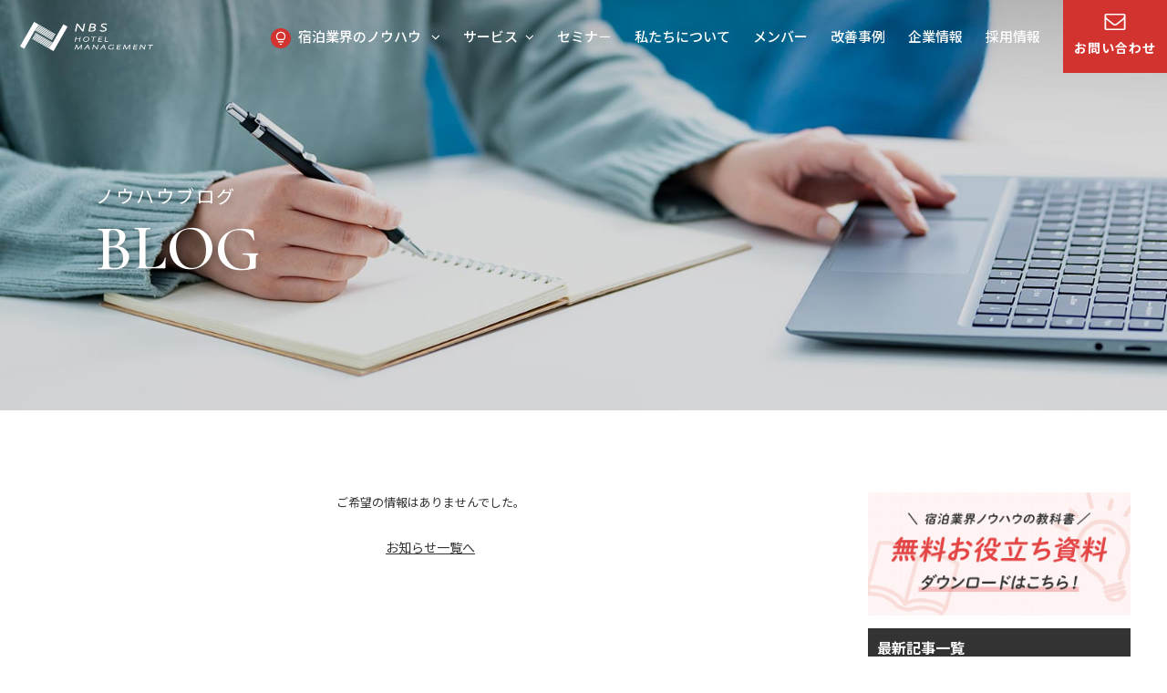

--- FILE ---
content_type: text/html; charset=UTF-8
request_url: https://www.nbsm.jp/topics.php?month=2023-01
body_size: 21636
content:
<!DOCTYPE html>
<html lang="ja" prefix="og: http://ogp.me/ns#">
<head>
<!-- Google Tag Manager -->
<script>(function(w,d,s,l,i){w[l]=w[l]||[];w[l].push({'gtm.start':
new Date().getTime(),event:'gtm.js'});var f=d.getElementsByTagName(s)[0],
j=d.createElement(s),dl=l!='dataLayer'?'&l='+l:'';j.async=true;j.src=
'https://www.googletagmanager.com/gtm.js?id='+i+dl;f.parentNode.insertBefore(j,f);
})(window,document,'script','dataLayer','GTM-KH2PF6H');</script>
<!-- End Google Tag Manager -->
<!-- Google tag (gtag.js) : オーディエンス -->
<script async src="https://www.googletagmanager.com/gtag/js?id=AW-10789475144"></script>
<script>
  window.dataLayer = window.dataLayer || [];
  function gtag(){dataLayer.push(arguments);}
  gtag('js', new Date());
  gtag('config', 'AW-10789475144');
</script>
<meta name="viewport" content="width=device-width,initial-scale=1">
<meta name="format-detection" content="telephone=no">
<meta http-equiv="content-type" charset="utf-8">
<title>ノウハウブログ「宿泊業界ノウハウの教科書」｜NBSホテルマネジメント株式会社｜ホテル・旅館の運営コンサルティング【公式サイト】</title>
<meta name="keywords" content="ホテルコンサルティング,旅館コンサルティング,ビジネスホテルコンサルティング,ホテル運営,旅館運営,ビジネスホテル運営,ホテル再生,旅館再生,ビジネスホテル再生,ホテル コンサルティング,旅館 コンサルティング,ビジネスホテル コンサルティング,ホテル コンサル,旅館 コンサル,ビジネスホテル コンサル">
<meta name="description" content="NBSホテルマネジメント株式会社の最新情報や、ホテルコンサルタントによる『「宿泊業界」ノウハウの教科書』をお届けいたします。">
<meta http-equiv="X-UA-Compatible" content="IE=edge">
<meta name="format-detection" content="telephone=no">
<meta name="apple-mobile-web-app-title" content="NBS">
<!-- facebook -->
<meta property="og:title" content="ノウハウブログ「宿泊業界ノウハウの教科書」｜NBSホテルマネジメント株式会社｜ホテル・旅館の運営コンサルティング【公式サイト】">
<meta property="og:type" content="article">
<meta property="og:description" content="ホテル・旅館の経営・運用に役立つNBSのノウハウや最新情報をお届けいたします。">
<meta property="og:url" content="https://www.nbsm.jp/topics.php">
<meta property="og:site_name" content="NBSホテルマネジメント株式会社">
<meta property="og:image" content="https://www.nbsm.jp/img/ogp/ogp_topics.jpg?1">
<!-- facebook -->
<link rel="apple-touch-icon" href="img/com/webclips.png?1">
<link rel="shortcut icon" href="img/com/webclips.png?1">
<link rel="shortcut icon" type="image/x-icon" href="img/com/favicons-16x16.ico?1" sizes="16x16">
<link rel="shortcut icon" type="image/x-icon" href="img/com/favicons-32x32.ico?1" sizes="32x32">
<link rel="stylesheet" type="text/css" href="css/uikit.min.css?202601211509">
<link rel="stylesheet" type="text/css" href="css/common.css?202601211509">
<link rel="stylesheet" type="text/css" href="css/animate.css?20211126">
<link rel="stylesheet" type="text/css" href="css/font-awesome.min.css">
<script src="js/jquery.min.js" type="text/javascript"></script>
</head>
<body id="subPage">
<!-- Google Tag Manager (noscript) -->
<noscript><iframe src="https://www.googletagmanager.com/ns.html?id=GTM-KH2PF6H"
height="0" width="0" style="display:none;visibility:hidden"></iframe></noscript>
<!-- End Google Tag Manager (noscript) --><div id="loading"><div uk-spinner></div></div>
<header class="js-header">
<div class="uk-navbar">
	<h1 class="headerLogo uk-navbar-left">
		<a href="https://www.nbsm.jp/">
			<img src="/img/com/logo_nbs_w.svg" class="header-logo-before" alt="NBSホテルマネジメント株式会社">
			<img src="/img/com/logo_nbs.svg" class="header-logo-after" alt="NBSホテルマネジメント株式会社">
		</a>
	</h1>
	<div class="uk-navbar-right">
		<ul class="uk-navbar-nav" uk-navbar="delay-hide:100;">
			<li>
				<a tabindex="-1" class="knowledge">
					<span class="icon"><img src="https://www.nbsm.jp/img/icon/knowledge_book_icon.svg"></span>
					宿泊業界のノウハウ
					<i class="fa fa-angle-down"></i>
				</a>
				<div class="knowledgeNav uk-navbar-dropdown">
					<ul class="uk-nav uk-navbar-dropdown-nav">
						<li><a href="/topics.php?c1id=7"><i class="fa fa-angle-right"></i>ノウハウブログ</a></li>
						<li><a href="/download.php"><i class="fa fa-angle-right"></i>無料お役立ち資料</a></li>
					</ul>
				</div>
			</li>	
			<li><a tabindex="-1">サービス<i class="fa fa-angle-down"></i></a>
				<div class="uk-navbar-dropdown">
					<ul class="uk-nav uk-navbar-dropdown-nav">
						<li><a href="/service.php"><i class="fa fa-angle-right"></i>ホテルコンサルティング</a></li>
						<li><a href="https://www.andplus-rms.jp/" target="_blank"><i class="fa fa-angle-right"></i>レベニューマネジメントツール<i class="fa fa-external-link"></i></a></li>
						<li><a href="https://www.nbsh.jp/" target="_blank"><i class="fa fa-angle-right"></i>宿泊施設運営<i class="fa fa-external-link"></i></a></li>
						<li><a href="https://www.acmlab.jp/" target="_blank"><i class="fa fa-angle-right"></i>HP制作・写真撮影<i class="fa fa-external-link"></i></a></li>
						<li><a href="https://www.acmlab.jp/" target="_blank"><i class="fa fa-angle-right"></i>DX化・RPA導入<i class="fa fa-external-link"></i></a></li>
					</ul>
				</div>
			</li>		
			<li><a href="/seminar/">セミナ－</a></li>
			<li><a href="/index.php?lid=topSec01">私たちについて</a></li>
			<li><a href="/member.php">メンバー</a></li>
			<li><a href="/case.php">改善事例</a></li>
			<!--<li><a href="result.php">実績紹介</a></li>-->
			<li><a href="/company.php">企業情報</a></li>
			<li><a href="https://www.nbsg.jp/recruit/" target="_blank">採用情報</a></li>
		</ul>
		<div class="uk-navbar-item contactBtn">
			<p class="btnArea">
				<a href="/contact.php" class="btn">
				<img src="/img/com/mail_icon.svg" class="mailIcon" alt="メールアイコン">
				お問い合わせ
				</a>
			</p>
		</div>
	</div>
</div>
</header>

<div id="spHeader">
	<div id="spLogo"><a href="https://www.nbsm.jp/"><img src="/img/com/logo_nbs.svg" alt="NBSホテルマネジメント株式会社"></a></div>
	<div class="toggleBtn" uk-toggle="target: #spNavi"><span></span><span></span><span></span></div>
</div>

<div id="spNavi" uk-offcanvas="mode: slide; flip: true; overlay: true" class="uk-offcanvas">
<div class="uk-offcanvas-bar">
	<button class="uk-offcanvas-close" type="button" uk-close></button>
	<div class="logo"><a href="https://www.nbsm.jp/"><img src="/img/com/logo_nbs.svg" alt="NBSホテルマネジメント株式会社"></a></div>
	<ul class="uk-nav uk-nav-default" uk-nav>
			<ul uk-accordion="multiple: true">
				<li><a class="uk-accordion-title knowledge"><i class="fa fa-angle-down"></i><span class="icon"><img src="https://www.nbsm.jp/img/icon/knowledge_book_icon.svg"></span>宿泊業界のノウハウ</a>
					<ul class="uk-accordion-content">
							<li><a href="/topics.php?c1id=7">ノウハウブログ</a></li>
							<li><a href="/download.php">無料お役立ち資料</a></li>
					</ul>
				</li>	
			</ul>
			<ul uk-accordion="multiple: true">
				<li><a class="uk-accordion-title"><i class="fa fa-angle-down"></i>サービス</a>
					<ul class="uk-accordion-content">
							<li><a href="/service.php">ホテルコンサルティング</a></li>
							<li><a href="https://www.andplus-rms.jp/" target="_blank">レベニューマネジメントツール<i class="fa fa-external-link"></i></a></li>
							<li><a href="https://www.nbsh.jp/" target="_blank">宿泊施設運営<i class="fa fa-external-link"></i></a></li>
							<li><a href="https://www.acmlab.jp/" target="_blank">HP制作・写真撮影<i class="fa fa-external-link"></i></a></li>
							<li><a href="https://www.acmlab.jp/" target="_blank">DX化・RPA導入<i class="fa fa-external-link"></i></a></li>
					</ul>
				</li>	
			</ul>
			<li><a href="/seminar/">セミナ－</a></li>
			<li><a href="/index.php?lid=topSec01">私たちについて</a></li>
			<li><a href="/member.php">メンバー</a></li>
			<li><a href="/case.php">改善事例</a></li>
			<!--<li><a href="result.php">実績紹介</a></li>-->
			<li><a href="/company.php">企業情報</a></li>
			<li class="saiyouNavi"><a href="https://www.nbsg.jp/recruit/" target="_blank">採用情報</a></li>
		<li class="contact"><a href="/contact.php"><span class="mailIcon">お問い合わせ</span></a></li>
	</ul>
	<p class="tel ffJaM bold"><a href="tel:0666768191"><i class="fa fa-phone"></i><span class="textL ffPoppinsSemiB">06-6676-8191</a></span><span class="textS ffJaG normal">（受付時間 平日：9:00～18:00）</span></p>
</div>
</div>

<div class="spBttomNav">
	<ul>
		<li class="tel ffPoppinsSemiB"><a href="tel:0666768191"><i class="fa fa-phone"></i>06-6676-8191<br><span class="textS ffJaG">（平日 9:00～18:00）</span></a></li>
		<li><a href="/contact.php"><span class="mailIcon">お問い合わせ</span></a></li>
	</ul>
</div>
<!-- /.spBttomNav SP -->
<div id="root">
<main id="main">

<div id="pageTitle" class="fv uk-height-large uk-flex uk-flex-middle uk-background-cover uk-light" data-src="img/page_title/topics.jpg?1" uk-img>
	<h2>
		<span class="subTtl fw400">ノウハウブログ</span>
		<span class="mainTtl ffCormorantSemiB">BLOG</span>
	</h2>
</div>

<section class="topTopics uk-section" id="jump">
	<div class="uk-container">
		<div id="mainContent">
<div id="topicsHtml">
<!--?php echo DATA_STAFF; ?-->
</div>
			<div class="searchResult"><p class="alignC mgb20">ご希望の情報はありませんでした。</p></div>	
			<ul class="articleList"><div class="linkBtnA type2 alignC mgt2"><a href="./topics.php">お知らせ一覧へ</a></div></ul>
		</div><!-- /#mainContent -->		
		<div id="sideContent">
<div class="alignC mgb1">
	<p class="item"><a href="download.php"><img src="img/bnr/download_bnr_topics.jpg" alt="「宿泊業界」ノウハウの教科書" class="mw500px w100"></a></p>
</div>
<h4>最新記事一覧</h4>
<ul class="list">
<li>
<a href="topics_detail.php?id=157">
<div class="thum"><img src="https://www.nbs-management.com/andplus/log/blog/157/savMuuPHHj_s.jpg?251226183445"></div>
<div class="box">
<p class="time">2025.12.23</p>
<h5 class="tt">「ANDPLUS」が国際ホテル・レストラン・ショー2026に出展！AIマネージャー・オートパイロットなどの新機能、ミニセミナー開催！</h5>
</div>
</a>
</li>

<li>
<a href="topics_detail.php?id=152">
<div class="thum"><img src="https://www.nbs-management.com/andplus/log/blog/152/AtOMktrHHx_s.jpg?251226183445"></div>
<div class="box">
<p class="time">2025.11.13</p>
<h5 class="tt">“価格を変える瞬間”を逃さない！ホテル売上130％超の事例も。 レベニューマネジメントシステム「ANDPLUS」がフォーキャスト履歴機能を搭載。</h5>
</div>
</a>
</li>

<li>
<a href="topics_detail.php?id=149">
<div class="thum"><img src="https://www.nbs-management.com/andplus/log/blog/149/KkptywazJM_s.png?251226183445"></div>
<div class="box">
<p class="time">2025.09.29</p>
<h5 class="tt">DXと独自レベニューマネジメントシステムで日本の“旅の体験”を革新。NBSグループ、関西発『一棟貸しVILLA事業』を本格展開</h5>
</div>
</a>
</li>

<li>
<a href="topics_detail.php?id=140">
<div class="thum"><img src="https://www.nbs-management.com/andplus/log/blog/140/ZCPeUqvhxD_s.png?251226183445"></div>
<div class="box">
<p class="time">2025.08.01</p>
<h5 class="tt">AIが変える経営戦略　レベニューマネジメント集客法</h5>
</div>
</a>
</li>

<li>
<a href="topics_detail.php?id=139">
<div class="thum"><img src="https://www.nbs-management.com/andplus/log/blog/139/vpTXVBWkIn_s.png?251226183445"></div>
<div class="box">
<p class="time">2025.07.04</p>
<h5 class="tt">デザイナーズホテルの差別化はどうはかる？小さな成功の積み重ねが花開くとき（後編）</h5>
</div>
</a>
</li>
</ul><!-- 最新記事一覧 -->
<h4>カテゴリ一覧</h4>
<ul class="list"><li><a href="topics.php?c1id=2">イベント・セミナー（4）</a></li><li><a href="topics.php?c1id=1">総合案内（31）</a></li><li><a href="topics.php?c1id=7">宿泊業界ノウハウの教科書（35）</a></li><li><a href="topics.php?c1id=10">導入事例と実績（2）</a></li><li><a href="topics.php?c2id=14">プレスリリース（3）</a></li><li><a href="topics.php?c2id=21">ホテル運営のヒント（2）</a></li><li><a href="topics.php?c2id=8">ホテルコンサルタントに聞く！（29）</a></li><li><a href="topics.php?c2id=11">ANDPLUSバージョンアップ（22）</a></li><li><a href="topics.php?c2id=16">サイト分析導入事例（1）</a></li><li><a href="topics.php?c2id=17">ANDPLUS導入事例（1）</a></li></ul><!-- カテゴリ一覧 -->
<h4>月間アーカイブ</h4>
<ul id="archive" class="list"><li><a href="topics.php?month=2026-01">2026年01月（0）</a></li><li><a href="topics.php?month=2025-12">2025年12月（1）</a></li><li><a href="topics.php?month=2025-11">2025年11月（1）</a></li><li><a href="topics.php?month=2025-10">2025年10月（0）</a></li><li><a href="topics.php?month=2025-09">2025年09月（1）</a></li><li><a href="topics.php?month=2025-08">2025年08月（1）</a></li><li><a href="topics.php?month=2025-07">2025年07月（3）</a></li><li><a href="topics.php?month=2025-06">2025年06月（1）</a></li><li><a href="topics.php?month=2025-05">2025年05月（2）</a></li><li><a href="topics.php?month=2025-03">2025年03月（2）</a></li><li><a href="topics.php?month=2025-01">2025年01月（2）</a></li><li><a href="topics.php?month=2024-12">2024年12月（1）</a></li><li><a href="topics.php?month=2024-11">2024年11月（2）</a></li><li><a href="topics.php?month=2024-10">2024年10月（2）</a></li><li><a href="topics.php?month=2024-02">2024年02月（0）</a></li><li><a href="topics.php?month=2023-03">2023年03月（1）</a></li><li><a href="topics.php?month=2022-04">2022年04月（1）</a></li><li><a href="topics.php?month=2022-03">2022年03月（2）</a></li><li><a href="topics.php?month=2021-08">2021年08月（4）</a></li><li><a href="topics.php?month=2021-07">2021年07月（3）</a></li><li><a href="topics.php?month=2021-06">2021年06月（4）</a></li><li><a href="topics.php?month=2021-05">2021年05月（4）</a></li><li><a href="topics.php?month=2021-04">2021年04月（2）</a></li><li><a href="topics.php?month=2021-03">2021年03月（2）</a></li><li><a href="topics.php?month=2021-02">2021年02月（1）</a></li><li><a href="topics.php?month=2020-12">2020年12月（3）</a></li><li><a href="topics.php?month=2020-10">2020年10月（1）</a></li><li><a href="topics.php?month=2020-09">2020年09月（2）</a></li><li><a href="topics.php?month=2020-08">2020年08月（3）</a></li><li><a href="topics.php?month=2020-07">2020年07月（1）</a></li><li><a href="topics.php?month=2020-06">2020年06月（3）</a></li><li><a href="topics.php?month=2020-04">2020年04月（2）</a></li><li><a href="topics.php?month=2020-03">2020年03月（3）</a></li><li><a href="topics.php?month=2020-02">2020年02月（2）</a></li><li><a href="topics.php?month=2020-01">2020年01月（7）</a></li><li><a href="topics.php?month=2019-12">2019年12月（2）</a></li></ul><!-- 月間アーカイブ -->
		</div><!-- /#sideContent -->
	</div><!-- /.inner1200 -->
</section>

<div class="pan"><p><span class="pnHome"><a href="./">TOP</a></span><span>ノウハウブログ</span></p></div>
</main>
<div id="pageTop"><a class="uk-icon-button" href="#" uk-totop uk-scroll></a></div>
<footer id="footer">
	<div class="contactAreaBg">
		<div class="contactArea uk-container-expand uk-grid-large uk-flex-between" uk-grid>
			<h2 class="uk-width-1-3@l">
				<span class="subTtl fw400">お問い合わせ</span>
				<span class="mainTtl ffCormorantSemiB">CONTACT</span>
			</h2>
			<div class="ctaArea uk-width-2-3@l">
				<p class="text">弊社に関するご質問、ホテル・旅館についての<span class="spBlock640">ご相談などお気軽にお問い合わせください。</span></p>
				<div class="btnBox uk-child-width-auto@l uk-grid-medium uk-flex-top" uk-grid>
					<p class="btnArea"><a href="contact.php" class="btn"><span class="mailIcon">お問い合わせフォームはこちら</span></a></p>
					<p class="tel"><a href="tel:0666768191"><i class="fa fa-phone"></i><span class="textL ffJaM bold">06-6676-8191</a></span><br><span class="textS">（受付時間 平日：9:00～18:00）</span></p>
				</div>
			</div>
		</div>
	</div>
	
	<div class="sitemapArea uk-container-expand">
		<div id="profile" class="uk-flex-between uk-grid-large" uk-grid>
			<div class="logoBox uk-width-1-3@l">
				<div class="footerLogo">
					<a href="https://www.nbsm.jp/index.php"><img src="/img/com/logo_nbs.svg" alt="NBSホテルマネジメント株式会社"></a>
					<p class="name">NBSホテルマネジメント株式会社</p>
				</div>
			</div>
			<div class="sitemapBox uk-width-2-3@l">
				<div class="addressArea">
					<div class="address"><span class="circle">●</span>大阪本社　<span class="spBlock640">〒530-0004 <span class="spBlock640">大阪府大阪市北区堂島浜1-4-19 </span><span class="spBlock640">マニュライフプレイス堂島11F</span></div>
					<div class="address"><span class="circle">●</span>東京オフィス　<span class="spBlock640">〒104-0061 <span class="spBlock640">東京都中央区銀座1-3-1 </span><span class="spBlock640">銀座富士屋ビル8F</span></div>
					<p class="tel">TEL.06-6676-8191<span class="normal">（受付時間 平日：9:00～18:00）　</span><!--<span class="spBlock640">FAX.03-6263-8219</span>--></p>
				</div>				
				<div id="sitemap" class="uk-child-width-1-2 uk-child-width-1-4@m uk-flex-between uk-grid-small" uk-grid>
					<ul>
						<li><a href="/topics.php?c1id=7">ノウハウブログ</a></li>
						<li><a href="/download.php">無料お役立ち資料</a></li>
						<li><a href="/service.php">サービス</a></li>
					</ul>
					<ul>
						<li><a href="/seminar/">セミナー</a></li>
						<li><a href="/index.php?lid=topSec01">私たちについて</a></li>
						<li><a href="/member.php">メンバー</a></li>
					</ul>
					<ul>
						<li><a href="/case.php">改善事例</a></li>
						<li><a href="/company.php">企業情報</a></li>
						<li><a href="https://www.nbsg.jp/recruit/" target="_blank">採用情報</a></li>
					</ul>
					<ul>
						<li><a href="/contact.php">お問い合わせ</a></li>
						<li><a href="/privacy.php">プライバシーポリシー</a></li>				
					</ul>
				</div>
			</div>
		</div>
	</div>
	
	<div class="groupArea uk-container-expand">
		<div class="groupTtl uk-flex uk-flex-middle">
			<p class="ffCormorantSemiB">NBS GROUP</p>
			<p class="facebook"><a href="https://www.facebook.com/NBS.HOTELmanagement/" target="_blank"><i class="fa fa-facebook-square"></i></a></p>
			<p class="youtube"><a href="https://www.youtube.com/channel/UCDAcBYEqb-1rDTFIrJGyF9A" target="_blank"><i class="fa fa-youtube-play"></i></a></p>
		</div>
		<div class="groupLinkBox uk-child-width-auto@xl uk-child-width-1-3@l uk-child-width-1-2@s uk-flex-between@xl uk-grid-small" uk-grid>
			<p class="groupLink">
				可能性を解き放つ<span class="spBlock480">ホテル価値創造グループ<br></span>
				<a href="https://www.nbsg.jp/" target="_blank" class="textLink">NBSホテルマネジメントグループ　<i class="fa fa-external-link"></i></a>
			</p>
			<p class="groupLink">
				集客コンサルティング <span class="spBlock480">WEB集客管理代行<br></span>
				<a href="https://www.nbsm.jp/index.php" class="textLink">NBSホテルマネジメント株式会社</a>
			</p>
			<p class="groupLink">
				宿泊施設運営<br>
				<a href="https://www.nbsh.jp/" target="_blank" class="textLink">NBSホテルズ＆リゾーツ株式会社　<i class="fa fa-external-link"></i></a>
			</p>
			<p class="groupLink">
				新世代の売上アップツール <span class="spBlock480">ホテル・旅館向けグループウェア<br></span>
				<a href="https://www.nbs-management.com/andplus/index.php" target="_blank" class="textLink">「ANDPLUS（アンドプラス）」　<i class="fa fa-external-link"></i></a>
			</p>
			<p class="groupLink">
				ホテル、区分マンション、民泊の売買仲介<br>
				<a href="https://www.mj-r.jp/" target="_blank" class="textLink">Media Japan Realty　<i class="fa fa-external-link"></i></a>
			</p>
		</div>
	</div>
	<p class="copy ffPoppinsM alignC">&copy; 2013 NBS Hotel Management Inc.</p>		
</footer>
<!-- User Heat Tag -->
<script type="text/javascript">
(function(add, cla){window['UserHeatTag']=cla;window[cla]=window[cla]||function(){(window[cla].q=window[cla].q||[]).push(arguments)},window[cla].l=1*new Date();var ul=document.createElement('script');var tag = document.getElementsByTagName('script')[0];ul.async=1;ul.src=add;tag.parentNode.insertBefore(ul,tag);})('//uh.nakanohito.jp/uhj2/uh.js', '_uhtracker');_uhtracker({id:'uhv41j91UM'});
</script>
<!-- End User Heat Tag -->
<!--include_footer-->
</div><!-- /#root -->
<script src="js/common.js?20230131" type="text/javascript"></script>
<script src="js/uikit.min.js?20211126" type="text/javascript"></script>
<script src="js/jquery.inview.min.js"></script>
</body>
</html>


--- FILE ---
content_type: text/css
request_url: https://www.nbsm.jp/css/common.css?202601211509
body_size: 84794
content:
@charset "utf-8";

/*本文フォント*/
@import url('https://fonts.googleapis.com/css2?family=Noto+Sans+JP:wght@400;500;700&family=Noto+Serif+JP:wght@400;500;600;700&display=swap');
/*英字フォント*/
@import url('https://fonts.googleapis.com/css2?family=Cormorant:wght@600;700&display=swap');

/* reset 
-----------------------------------------------------------------------*/
html, body, div, span, object, iframe,
h1, h2, h3, h4, h5, h6, p, blockquote, pre,
abbr, address, cite, code, del, dfn, em, img, ins, kbd, q, samp,
small, strong, sub, sup, var, b, i, dl, dt, dd, ol, ul, li,
fieldset, form, label, legend, table, caption, tbody, tfoot, thead,
tr, th, td, article, aside, dialog, figure, footer, header, hgroup,
menu, nav, section, time, mark, audio, video{margin:0;padding:0;border:0;outline:0;vertical-align:baseline;}
article, aside, dialog, figure, footer, header,
h1,h2,h3,h4,h5,h6,h2,h3{font-weight:normal;font-family:'Noto Sans JP',"Yu Gothic Medium", "游ゴシック Medium", YuGothic, "游ゴシック体", "ヒラギノ角ゴ Pro W3","游ゴシック", "メイリオ", sans-serif;-webkit-text-size-adjust: 100%;color:#333;}
hgroup, nav, section {display:block;}
ol, ul, dl, li{list-style: none; padding:0;margin:0;}
caption,th {font-weight:normal;}
input,textarea,select {font-family:inherit;font-size:inherit;font-weight:inherit;border: 1px solid #ccc;border-radius: 0;border-radius:3px;font-size:16px;}
a {cursor: pointer;outline: none;margin:0;padding:0;font-size:100%;vertical-align:baseline;background:transparent;text-decoration:none; color:#333;transition:all .3s ease;}
table { border-collapse:collapse;border-spacing:0; }
img { border: 0; vertical-align: middle; display: inline-block; max-width: 100%; height: auto; width: auto;}
html, body {background:#fff;position:relative;z-index:0;color:#333;-webkit-print-color-adjust: exact;word-break: break-all;font-weight:normal;
font-family:'Noto Sans JP',"Yu Gothic Medium", "游ゴシック Medium", YuGothic, "游ゴシック体", "ヒラギノ角ゴ Pro W3","游ゴシック", "メイリオ", sans-serif;-webkit-text-size-adjust: 100%;}
html{font-size: 62.5%;/* 16px x 0.625 = 10px(=1rem) */}
body {font-size: 14px; font-size: 1.4em;line-height:1.65;}
*, *:before, *:after { -webkit-box-sizing: border-box; -moz-box-sizing: border-box; -o-box-sizing: border-box; -ms-box-sizing: border-box; box-sizing: border-box;}
.opa a:hover{opacity:0.75;}

/*
#000000　本文 黒
#d3332e　ポイントカラー 赤
#9f9fa0　ポイントカラー グレー
#f3f3f3　背景色 グレー
*/


/* header

■□■□■□■□■□■□■□■□■□■□■□■□■□■□■□■□■□■□
-----------------------------------------------------------------------*/
/* mainNav */
header{display:none;}
header .uk-navbar-nav > li > a, .uk-navbar-item, .uk-navbar-toggle{font-family:'Noto Sans JP',"Yu Gothic Medium", "游ゴシック Medium", YuGothic, "游ゴシック体", "ヒラギノ角ゴ Pro W3","游ゴシック", "メイリオ", sans-serif;-webkit-text-size-adjust: 100%;}
header .uk-navbar-dropdown {top:65px !important;padding:15px 20px;width:auto;}
header .knowledgeNav.uk-navbar-dropdown {width:196px;}
header .uk-navbar-nav > li > a i{margin-left:0.8rem;}
header .uk-navbar-dropdown-nav > li{margin-bottom:3px;}
header .uk-navbar-dropdown-nav > li:last-child{margin-bottom:0;}
header .uk-navbar-dropdown-nav > li > a{font-size:1.6rem;}
header .uk-navbar-dropdown-nav>li>a{color:#333;}
header .uk-navbar-dropdown-nav>li>a:hover, .uk-navbar-dropdown-nav>li>a:focus, .uk-navbar-dropdown-nav>li.uk-active>a{color:#d93c37;}
header .uk-navbar-dropdown-nav>li>a .fa-angle-right{margin-right:.8rem;color:#d93c37;}
header .uk-navbar-dropdown-nav>li>a .fa-external-link{margin-left:.8rem;font-size:1.3rem;}
header .knowledge .icon{display: inline-block;margin-right: 5px;line-height: 80px;}
header .knowledge .icon img{width: 22px;display: inline;height: auto;}

@media screen and (min-width:1350px){
	header img{display:block;width:200px;height: 80px;}
	header .btnArea .btn{display: inline-block;color:#fff;background:#d3332e;padding:12px 15px;font-size: 1.6rem;letter-spacing: 0.1rem;height: 80px;}
	header .uk-navbar-nav > li > a{color:#fff;font-size:1.6rem;}	
	.uk-navbar-nav > li > a, .uk-navbar-item, .uk-navbar-toggle{padding:0;}
}
@media screen and (max-width:1349px){
	header img{width:150px;height: 80px;}
	header .btnArea .btn{padding:12px 5px;font-size: 1.4rem;letter-spacing: 0.1rem;}
	header .btnArea .btn{display: inline-block;color:#fff;background:#d3332e;padding:12px 10px;font-size: 1.4rem;letter-spacing: 0.1rem;height: 80px;}
	header .uk-navbar-nav > li > a{color:#fff;font-size:1.5rem;}
	.uk-navbar-nav > li > a, .uk-navbar-item, .uk-navbar-toggle{padding: 0;}
	header .uk-navbar-nav > li > a{margin-right:25px!important;}
	header .uk-dropdown {padding:10px;}
	header .uk-dropdown-nav > li > a{font-size:1.4rem;}
	header .uk-dropdown-nav > li{margin-bottom:0;}
	header .uk-navbar-dropdown {padding:10px 15px;}
	header .uk-navbar-dropdown-nav > li > a{font-size:1.5rem;}
	header .knowledgeNav.uk-navbar-dropdown {width:186px;}
}
@media screen and (min-width:1160px){
	header{display:block;position:fixed;z-index:100;width:100%;height:80px;}
	
	header.change-color{background-color:#fff;transition: 0.1s;border-bottom: 1px solid #f7f7f7;}
	header.change-color .uk-navbar-nav > li > a{color:#333;height: 80px;}
	header.change-color .header-logo-before{display : none;}
	header .header-logo-after{display : none;}
	header.change-color .header-logo-after{display : block;}
	
	header.change-color .uk-navbar-nav > li > a:hover{color:#d93c37;}
	header.change-color .uk-navbar-nav>li:hover>a{color:#d93c37;}
	header.change-color .uk-navbar-nav > li > a:active{color:#d93c37;}
	header.change-color .uk-navbar-nav > li > a:focus, .uk-navbar-nav > li > a.uk-open{color:#d93c37;}
	
	header .headerLogo{margin-left:20px;}
	header .contactBtn{padding-right:0;}
	header .btnArea{max-height: 80px;line-height:2.2em;}
	header .btnArea .btn .mailIcon{width: 30px;height: 20px;display: block;margin:0 auto .2em auto;}
	header .btnArea .btn::before{background: #d93c37;}
	header .btnArea .btn:hover{border: 2px solid #d93c37;}
	header .uk-navbar-nav > li > a{padding-bottom: 5px;position: relative;overflow: hidden;font-weight:500;transition:all .5s;height:80px;display: block;line-height: 80px;margin-right: 30px;}
	header .uk-navbar-nav > li > a::before {background:#d93c37;content: '';width:100%;height:4px;position: absolute;bottom: 0;left:0;margin: auto;transform-origin: right top;transform: scale(0, 1);transition: transform .3s;}
	header .uk-navbar-nav > li > a:hover{color:#fff;}
	header .uk-navbar-nav>li:hover>a{color:#fff;}
	header .uk-navbar-nav > li > a:active{color:#fff;}
	header .uk-navbar-nav > li > a:hover::before{transform-origin: left top;transform: scale(1, 1);}
	header .uk-navbar-nav > li > a:focus, .uk-navbar-nav > li > a.uk-open{color:#fff;}
	#spLogo, .toggleBtn{display:none!important;}
	#spNavi, .spBttomNav{display:none;}
}

/*spNav*/
.spBttomNav{position:fixed;width:100%;bottom:0;left:0;z-index:100;background:#9f9fa0;border-top:1px solid #dfdfdf;}
.spBttomNav .tel a{font-size:1.7rem;padding-top: 14px;line-height: 1.5rem;}
.spBttomNav .tel a .textS{font-size:1.2rem;}
.spBttomNav ul{display:table;table-layout:fixed;width:100%;}
.spBttomNav ul li{position:relative;display:table-cell;vertical-align:middle;text-align:center;border-left:1px solid #dfdfdf;}
.spBttomNav ul li a{display:block;height:60px;font-size:1.6rem;letter-spacing:0;color:#fff;font-weight: 500;line-height: 60px;}
.spBttomNav ul li i{display:inline-block;font-size:18px;padding-right:10px;color:#fff;}
.spBttomNav .mailIcon:before {content:"";background: url(../img/com/mail_icon.svg) no-repeat;display: inline-block;width: 30px;height:19px;vertical-align: middle;background-size:70%;}
#spLogo{height:50px;padding:12px 0 0 15px;margin-bottom:10px;}
#spLogo img{width:150px;}
#spNavi .uk-close{color:#999;}
#spNavi .uk-icon-button{color:#fff;background-color:#999;}
#spNavi .uk-offcanvas-bar{background:#fff;width:290px;}
#spNavi .logo{width:160px;margin:40px 0 20px 0;display:block;}
#spNavi .uk-nav{border-top:1px dotted #404040;}
#spNavi .uk-nav>li{border-bottom:1px dotted #404040;}
#spNavi .uk-nav .uk-accordion{border-bottom:1px dotted #404040;}
#spNavi .uk-nav>li:last-child{border-bottom:none;}
#spNavi .uk-nav li a{position:relative;padding:13px 0;color:#333;font-size: 1.5rem;font-weight: 500;}
#spNavi .uk-nav li a i{position:absolute;top:20px;right:0;font-size:11px;}
#spNavi .uk-nav li.saiyouNavi a i{position:absolute;top:20px;right:auto;left:8rem;font-size:13px;}
#spNavi .uk-nav .uk-accordion-content li a{padding: 0 0 10px 0;}
#spNavi .uk-nav .uk-accordion-content li:first-child{padding: 5px 0 0 0;}
#spNavi .uk-nav .uk-accordion-content li:last-child{padding: 0 0 5px 0;}
#spNavi .uk-nav .uk-accordion-content li i{position:static;display:inline-block;margin-left:2rem;font-size:13px;}
#spNavi .uk-nav .knowledge .icon{display: inline-block;margin-right: 7px;}
#spNavi .uk-nav .knowledge .icon img{width: 20px;display: inline;height: auto;}

#spNavi .contact{margin-top:15px;text-align:center;}
#spNavi .contact a{background:#d3332e;color:#fff !important;display:block;padding:20px 0;font-weight:bold;font-size:1.7rem;}
#spNavi .contact .mailIcon:before{content:"";background: url(../img/com/mail_icon.svg) no-repeat;display: inline-block;width: 30px;height:20px;vertical-align: middle;background-size:70%;}
#spNavi .tel{color:#333;margin-top:1.5em;line-height: 2.4rem;text-align: center;}
#spNavi .tel i{font-size:2.2rem;}
#spNavi .tel .textL{font-size:2.6rem;display: inline-block;margin-left: 10px;}
#spNavi .tel a{color:#333;}
#spNavi .tel .textS{display:block;font-size: 1.3rem;}
/*toggleBtn*/
.toggleBtn {display:block;position:fixed;top:0;right:0;width:60px;height:60px;transition:all .5s;cursor:pointer;z-index:3;background:#d3332e;}
.toggleBtn span {display:block;position:absolute;margin-top:18px;left:20px;width:22px;height:1px;background:#fff;border-radius:4px;transition:all .5s;}
.toggleBtn span:nth-child(1){top:4px;}
.toggleBtn span:nth-child(2){top:12px;}
.toggleBtn span:nth-child(3){top:20px;}

/* footer

■□■□■□■□■□■□■□■□■□■□■□■□■□■□■□■□■□■□
-----------------------------------------------------------------------*/
/*ページトップ*/
#pageTop {position:fixed;bottom:20px;right:20px;z-index:50;}
#pageTop a {display:block;height:40px;width:40px;line-height:27px;text-align:center;transition:all .5s;}
#pageTop .uk-totop{color: #fff;}
#pageTop .uk-icon-button{background: #9f9fa0;}
#pageTop .uk-icon-button:hover{background:#707071;}

/*footer全体*/
footer{width:100%;text-align:left;line-height:2;background:#fff;color:#333;padding-bottom:50px;}
@media screen and (max-width:1100px){
	footer{padding-bottom:100px;}
}

/*コンタクトエリア*/
footer .contactAreaBg{background:#333;}
footer .contactArea{width:90%;max-width:1500px;margin:0 auto;padding:6em 0 5em 0;color:#fff;}
footer .contactArea h2{padding-left:0;text-align:left;}
footer .contactArea h2 .subTtl{color:#fff;font-size: 2.6rem;}
footer .contactArea h2 .mainTtl{color:#fff;font-size:9.0rem;}
footer .contactArea .ctaArea .text{font-size:1.8rem;letter-spacing: .1rem;}
footer .contactArea .ctaArea .btnBox{margin-top:2em;}
footer .contactArea .ctaArea .btnArea .btn{color:#fff;background:#d3332e;padding:20px 40px;font-size:2.6rem;letter-spacing: 0.1rem;border:2px solid #d3332e;display:inline-block;}
footer .contactArea .ctaArea .btnArea .btn .mailIcon:before {content:"";background: url(../img/com/mail_icon.svg) no-repeat;display: inline-block;width: 38px;height:36px;vertical-align: middle;background-size:100%;margin-right:1em;}
footer .contactArea .ctaArea .btnArea .btn::before{background: #d93c37;}
footer .contactArea .ctaArea .btnArea .btn:hover{border: 2px solid #d93c37;}
footer .contactArea .ctaArea .tel a{color:#fff;font-size:4.2rem;padding-top:14px;line-height:1.5rem;display: inline-block;}
footer .contactArea .ctaArea .tel i{font-size:3.6rem;margin-right: 12px;}
footer .contactArea .ctaArea .tel a .textS{font-size:1.2rem;}

/*サイトマップエリア*/
footer .sitemapArea{width:90%;max-width:1500px;margin:0 auto;padding:5em 0 3em 0;border-bottom:1px solid #dadada;color: #333;}
footer #profile a:hover{opacity:0.7;}
footer #profile .footerLogo img{max-width:290px;}
footer #profile .footerLogo .name{font-size:1.6rem;letter-spacing:.2rem;margin-top:1em;font-weight: 500;}
footer #profile .sitemapBox{max-width:1000px;}
footer #profile .sitemapBox .addressArea{line-height:3rem;}
footer #profile .sitemapBox .addressArea .address{font-size:1.4rem;letter-spacing: .1rem;}
footer #profile .sitemapBox .addressArea .address .circle{display:inline-block;padding-right:5px;font-size:1.2rem;color:#9f9fa0;}
footer #profile .sitemapBox .addressArea .tel{font-size:1.6rem;font-weight: 500;}
footer #profile .sitemapBox .addressArea .tel .normal{font-size:1.3rem;}
footer #sitemap{margin-top:2em;line-height: 4.6rem;}
footer #sitemap a{color:#333;font-size:1.6rem;font-weight:500;}
footer #sitemap a:hover{color:#d3332e;opacity:1;}

/*NBSグループリンクエリア*/
footer .groupArea{width:90%;max-width:1500px;margin:0 auto;padding:0 0 6em 0;padding-top:2em;}
footer .groupArea .groupTtl{color:#d3332e;}
footer .groupArea .groupTtl p{font-size:2.0rem;margin-right:1.5em;}
footer .groupArea .facebook,footer .groupArea .youtube{margin-bottom:5px;}
footer .groupArea .facebook{margin-left:2em;}
footer .groupArea .groupTtl a{color:#9f9fa0;font-size:2.4rem;}
footer .groupArea .groupTtl a:hover{opacity:0.7;}
footer .groupArea .groupLinkBox{margin-top:.5em;}
footer .groupArea .groupLink{font-size:1.2rem;line-height:2.5rem;letter-spacing:.1rem;color:#444;}
footer .groupArea .textLink{font-size:1.4rem;padding-bottom: .3em;border-bottom:1px solid #9090a1;color:#444;}
footer .groupArea .textLink:hover{opacity:0.7;}
footer .copy{font-size:12px;margin-top:15px;color:#c6c6c6;text-align:right;}

@media screen and (max-width:1599px){
	footer .contactArea h2 .mainTtl{font-size:7.0rem;}
	footer .contactArea .ctaArea .text{font-size:1.8rem;}
	footer #profile .sitemapBox{padding-left:9em;}
	footer .groupArea .textLink{font-size:1.4rem;}
}
@media screen and (max-width:1571px){
	footer .contactArea .ctaArea .tel{margin-top:15px;}
}
@media screen and (max-width:1199px){
	footer .contactArea .ctaArea{padding-left:0;margin-top: 1.5em;}
	footer #profile .logoBox{display:flex;align-items:flex-start;}
	footer #profile .footerLogo:last-child{margin-top:0;}
	footer #profile .footerLogo:first-child{margin-right:3em;}
	footer #profile .footerLogo .name{letter-spacing:.1rem;}
	footer #profile .sitemapBox{max-width:1200px;padding-left:40px;}
	footer .groupArea .textLink{font-size:1.3rem;}
}
@media screen and (max-width:639px){
	footer .contactArea{text-align:center;padding:5em 0 5em 0;}
	footer .contactArea h2{padding-left:0;text-align:center;}
	footer .contactArea h2 .subTtl{font-size: 2.4rem;}
	footer .contactArea h2 .mainTtl{font-size:7.0rem;}
	footer .contactArea .ctaArea{margin-top:2em;}
	footer .contactArea .ctaArea .text{font-size:1.6rem;}
	footer .contactArea .ctaArea .btnArea .btn{font-size:2.0rem;padding:20px 20px;}
	footer .contactArea .ctaArea .btnArea .btn .mailIcon:before {width:30px;height:28px;}
	footer #profile .logoBox{text-align: left;display:block;}
	footer #profile .footerLogo img{width: 80%;}
	footer #profile .footerLogo .name{font-size:1.4rem;letter-spacing:.2rem;margin-top:1em;}
	footer #profile .sitemapBox .addressArea{line-height:2.5rem;}
	footer #profile .sitemapBox .addressArea .address{margin-bottom:1.5em;}
	footer #sitemap a{font-size:1.4rem;}
	footer .groupArea{padding:1.5em 0 5em 0;}
}
@media screen and (max-width:460px){
	footer .contactArea{padding:5em 0 4em 0;width:90%;}
	footer .contactArea h2 .mainTtl{font-size:6.5rem;}
	footer .contactArea .ctaArea .tel a{font-size:3.8rem;}
	footer .contactArea .ctaArea .text{font-size:1.5rem;}
	footer .contactArea .ctaArea .btnArea .btn{font-size:1.8rem;padding:20px 10px;}
	footer .contactArea .ctaArea .btnArea .btn .mailIcon:before {width:25px;height:23px;margin-right: .5em;}
	footer .sitemapArea{padding:3em 0;width:90%;}
	footer #profile .footerLogo:last-child{margin-top:2em;}
	footer #profile .footerLogo:first-child{margin-right:0;}
	footer #profile .footerLogo img{width:100%;max-width:260px;}
	footer #sitemap{margin-top:3em;}
	footer .groupArea{width:90%;}
	footer .groupArea .groupLink{margin-bottom:.5em;}
	footer .groupArea .textLink{font-size:1.4rem;}
	footer .groupArea .groupLink .spBlock480{line-height: 1rem;margin-bottom: .6em;}
}


/* 無料お役立ち資料集

■□■□■□■□■□■□■□■□■□■□■□■□■□■□■□■□■□■□
-----------------------------------------------------------------------*/
@media screen and (min-width: 1100px) {
	.materialPage header {background-color: #fff!important;border-bottom: 1px solid #f7f7f7;}
	.materialPage #spHeader {height: 80px;}
}
.materialPage header{background-color: #fff!important;border-bottom: 1px solid #f7f7f7;}
.materialPage header .header-logo-after{display: block;}
.materialPage header .header-logo-before{display: none;}
.materialPage header .uk-navbar-nav > li > a {color: #333;}
.materialPage #pageTitle{padding-top:5rem;padding-bottom:5rem;background:#FFF3F3;}
.materialPage #pageTitle .uk-container{margin: initial;}
.materialPage #pageTitle .ttlBox{width: 1200px;}
.materialPage #pageTitle h2{padding: 0;}
.materialPage #pageTitle h2 span{display:inline;}
.materialPage #pageTitle h2 .subTtl{font-size:1.8rem;color: #333;filter:none;display: inline-block;}
.materialPage #pageTitle h2 .mainTtl{font-size:32px;color: #333;filter:none;line-height: 1.5em;}
.materialPage #pageTitle p{color: #000;font-size:20px;margin-top:2rem;}
.materialPage #pageTitle .ttlIllust{width: 100%;max-width: 300px;margin-left: 2rem;}
.materialPage .uk-section{padding-top:60px;}
.materialPage .uk-container-xlarge{margin:0 auto;max-width:1400px;}
.materialPage .uk-subnav{margin:0px auto 4rem;width:587px;}
.materialPage .uk-subnav>* {text-align: center;}
.materialPage .uk-subnav-pill>li>a {padding: 0 25px!important;color: #333;border-radius: 30px;border: 1px #333 solid;font-weight: bold;text-transform: none;}
.materialPage .uk-subnav-pill>li>a:hover {color: #fff;background-color: #333;}
.materialPage .uk-subnav-pill>.uk-active>a {background-color: #333;color: #fff !important;}
.materialPage ul{position: relative;}
.materialPage .itemBox{width:100%;padding:2rem;transition: all .3s;}
.materialPage .itemBox .caseTtl{margin-bottom:1.5rem;}
.materialPage .itemBox .caseTtl span{color: #e9273e;display:inline-block;margin-right: 5px;}
.materialPage .itemBox .btn{text-align:center;padding: 12px 10px;}
.materialPage .itemBox a:hover .btn{color:#fff;}
.materialPage .itemBox a:hover .btn::before{transform-origin: 0% 50%;transform: scaleX(1);}
/*　ホバーで画像を拡大する */
.materialPage .itemBox a .thumBox{overflow:hidden;position:relative;border: 1px solid #CCC;}
.materialPage .itemBox a .thumBox img{height: auto;transition: transform .5s ease;}
.materialPage .itemBox a:hover .thumBox img{transform: scale(1.1);}
.materialPage .itemBox .textBox{padding:1.5rem 0 0 0;position: relative;}
.materialPage .textBox .hotelName{font-size:16px;margin-bottom:10px;letter-spacing: .05em;}
.materialPage .itemBox .textBox .caseTtl{font-size:1.8rem;}
.materialPage .itemBox a:hover .circleBtn{background: #e9273e;color: #fff;}
.materialPage #linkBn{background: #103DA9;color:#fff;display:flex;justify-content:center;font-weight:bold;padding:1rem 0;font-size:16px;gap:1rem;}
.materialPage #linkBn .buttan a{color: #103DA9;background:#fff;border-radius:30px;padding: .4rem 2rem;font-size:14px;}

@media screen and (max-width:1400px){
	.materialPage .textBox .hotelName{font-size:15px;}
}
@media screen and (max-width:1300px){
	.materialPage #pageTitle .ttlBox{width:auto;}
	.materialPage #pageTitle .ttlIllust{max-width: 260px;margin-left: 6rem;}
}
@media screen and (max-width:1200px){
	.materialPage #pageTitle h2 .mainTtl{line-height: 1.6;}
	.materialPage #pageTitle h2 span.spBlock1200{display:block!important;}
	.materialPage .uk-subnav>* {max-width: none;margin-bottom:1rem;}
	.materialPage .itemBox .textBox .caseTtl{font-size:20px;}
}
@media screen and (max-width:1099px){
	.materialPage .uk-subnav{margin:0px 0px 4rem;}
}
@media screen and (max-width:960px){
	.materialPage .uk-section{padding-top:4rem;}
	.materialPage #pageTitle .uk-container{flex-direction: column;}
	.materialPage #pageTitle h2{font-sixe:32px;text-align: center;}
	.materialPage #pageTitle p{text-align: center;margin-top: 2rem;}
	.materialPage #pageTitle .ttlIllust{width: 100%;max-width: initial;margin-left: initial;margin-top: 4rem;text-align: center;}
	.materialPage #pageTitle .ttlIllust img{max-width: 240px;}
	.materialPage .itemBox{padding:0;}
}
@media screen and (max-width:640px){
	.materialPage #pageTitle{padding-top:3rem;padding-bottom:3rem;}
	.materialPage #pageTitle h2 .subTtl{font-size:1.6rem;letter-spacing:normal;}
	.materialPage #pageTitle h2 .mainTtl{font-size:2.6rem;}
	.materialPage #pageTitle h2 span.spBlock640{display:block;}
	.materialPage .uk-subnav{width:344px;}
	.materialPage .itemBox{width:100%;margin-bottom:0;}
	.materialPage .itemBox:first-child{margin-right: 0;}
	.materialPage .itemBox .textBox{padding:10px 0;}
	.materialPage .itemBox .textBox .caseTtl{font-size:1.4rem;line-height:1.6em;}
	.materialPage .itemBox .caseTtl{margin-bottom:1rem;}
	.materialPage .itemBox .detailLink .text{font-size:14px;}
	.materialPage .itemBox .detailLink .circleBtn{bottom:19px;right:20px;}
	.materialPage .itemBox .btn{font-size: 1.4rem;text-align:center;padding:6px 5px;}
	.materialPage 	#linkBn{flex-direction:column;align-items: center;text-align:center;line-height: 2.0rem;padding:1.5rem 0 2rem 0;gap: 1.5rem;}
}

/* 無料お役立ち資料集　ダウンロードフォーム

■□■□■□■□■□■□■□■□■□■□■□■□■□■□■□■□■□■□
-----------------------------------------------------------------------*/
#pageDownload .uk-section{padding-top:100px;}
#pageDownload h4{font-size:4.5rem;}
#pageDownload .leftBox{width: 40%;margin:0 auto;}
#pageDownload h5{font-size:2.8rem;font-weight:bold;}
#pageDownload .leftBox .thum{border: 1px solid #CCC;}
#pageDownload .leftBox .textArea{background: #fff;padding:30px 30px 10px 30px;width: 100%;margin:0 auto;}
#pageDownload .leftBox .textArea h6{font-size:1.8rem;font-weight:bold;margin-bottom:10px;}
#pageDownload .leftBox .textArea ul{line-height: 2.0;}
#pageDownload .leftBox .textArea ul > *{margin-top:0;}
#pageDownload .leftBox .textArea i{color: #d3332e;}
#pageDownload .leftBox .textArea .etc{color: #d3332e;text-align:right;}
#pageDownload .rightBox{width: 55%;}
#pageDownload .rightBox .formSec {background: #fff;padding:50px 40px;}
#pageDownload .formArea table tr{border-top:none!important;}
.rightBox .formArea table th{width:185px;}
.rightBox .uk-form-width-large{width:313px;}
#pageDownload .formSec {border:solid 1px #d3332e;padding: 40px;}
@media screen and (max-width:1099px){
	#pageDownload .uk-section{padding-top:60px;}
	#pageDownload .leftBox{margin-bottom:30px;}
	.rightBox .formArea table tr{border-top:none!important;}
	.rightBox .uk-table-responsive,.rightBox .uk-table-responsive tbody,.rightBox .uk-table-responsive th,.rightBox .uk-table-responsive td,.rightBox .uk-table-responsive tr {display:block}
	.rightBox .uk-table-responsive thead {display: none}
	.rightBox .uk-table-responsive th,.rightBox .uk-table-responsive td {width: auto!important;max-width: none!important;min-width: 0!important;overflow: visible!important;white-space: normal!important}
	.rightBox .uk-table-responsive th:not(:first-child):not(.uk-table-link),.rightBox .uk-table-responsive td:not(:first-child):not(.uk-table-link),.rightBox .uk-table-responsive .uk-table-link:not(:first-child)>a {padding-top: 5px!important}
	.rightBox .uk-table-responsive th:not(:last-child):not(.uk-table-link),.rightBox .uk-table-responsive td:not(:last-child):not(.uk-table-link),.rightBox .uk-table-responsive .uk-table-link:not(:last-child)>a {padding-bottom: 5px!important}
	.rightBox .uk-table-justify.uk-table-responsive th,.rightBox .uk-table-justify.uk-table-responsive td {padding-left: 0;padding-right: 0}
}
@media screen and (max-width:959px){
	#pageDownload .uk-flex{flex-direction:column;}
	#pageDownload .leftBox{width: 100%;margin-right:0 !important;}
	#pageDownload h5{font-size:2.4rem;}
	#pageDownload .leftBox .textArea li{margin-bottom:5px;}
	#pageDownload .rightBox{width: 100%;}
	.rightBox .uk-form-width-large{width:550px;}
}

@media screen and (max-width:640px){
	#pageDownload .uk-section{padding-top:40px;}
	#pageDownload .rightBox .formSec,#pageDownload .formSec{padding:40px 20px;}
	#pageDownload .leftBox .textArea{padding:30px 20px 10px 20px;}
	.rightBox .formArea table tr{margin-bottom:2rem;}
	.rightBox .formArea table #genre .uk-grid{display:block;}
	.rightBox .formArea table #genre p{margin-bottom:1.5rem;}
	.rightBox .formArea table #genre p:last-child{margin-bottom:0;}
}
@media screen and (max-width:460px){
	#pageDownload .formSec{padding:30px;}
	#pageDownload .formSec.confirm{padding:50px 30px;}
	#pageDownload .formSec.complete{padding:50px 30px;}
}

/*無料お役立ち資料集 ダウンロード送信完了*/
#pageDownload .formThanksBox{padding: 60px 40px;position:relative;overflow:hidden;}
#pageDownload .formThanksBox h3{font-size:2.8rem;text-align: center;font-weight:bold;line-height: 1.6;margin-bottom:1.5rem;}
#pageDownload .formThanksBox .text{font-size:1.6rem;}
#pageDownload .formThanksBox .fukidashi{font-size:1.6rem;font-weight:bold;margin-bottom:1.5rem;}
#pageDownload .formThanksBox .fukidashi span{font-size:2.4rem;background: linear-gradient(transparent 75%, #F6BFBE 75%);}
#pageDownload .formThanksBox .btnArea{max-width: 500px;margin: 0 auto;line-height: 1.4;}
#pageDownload .formThanksBox .btnArea a{display:block;font-size: 1.8rem;padding: 15px 0;}
#pageDownload .formThanksBox .icon{position: absolute;}
#pageDownload .formThanksBox .icon.type01{bottom: 20px;left: -10px;}
#pageDownload .formThanksBox .icon.type01 img{width: 260px;opacity: .5;}
#pageDownload .formThanksBox .icon.type02{top: 0;right: -10px;}
#pageDownload .formThanksBox .icon.type02 img{width: 200px;opacity: .5;}
@media screen and (max-width:960px){
	#pageDownload .formThanksBox .icon.type01{bottom:180px;}
	#pageDownload .formThanksBox .icon.type01 img{width:180px;}
	#pageDownload .formThanksBox .icon.type02 img{width:160px;}
}
@media screen and (max-width:640px){
	#pageDownload .formThanksBox{padding:50px 20px;}
	#pageDownload .formThanksBox h3{font-size: 2.4rem;}
	#pageDownload .formThanksBox .text{font-size:1.4rem;}
	#pageDownload .formThanksBox .fukidashi{font-size:1.4rem;}
	#pageDownload .formThanksBox .fukidashi span{font-size:1.6rem;}
	#pageDownload .formThanksBox .btnArea a{font-size:1.6rem;letter-spacing: 0.1rem;}
	#pageDownload .formThanksBox .icon.type01 img{width:120px;}
	#pageDownload .formThanksBox .icon.type02 img{width:100px;}
}

/* サービス

■□■□■□■□■□■□■□■□■□■□■□■□■□■□■□■□■□■□
-----------------------------------------------------------------------*/
#serviceSec .pageInfo .infoBox{margin:4em auto 0 auto;}
#serviceSec .pageInfo .infoBox .infoItem{background:#fff;box-shadow:0 0 10px rgba(0,0,0,0.09);padding:30px;text-align:center;max-width:360px;border-radius:10px;}
#serviceSec .pageInfo .infoBox .infoItem img{}
#serviceSec .pageInfo .infoBox .infoItem .text{font-size:1.8rem;margin-top:.8em;}
#serviceSec .pageInfo .btnArea{margin: 0 auto 120px auto;}
@media screen and (max-width:1200px){
	#serviceSec .pageInfo .infoBox{max-width:960px;}
	#serviceSec .pageInfo .infoBox .infoItem{max-width:400px;}
}
@media screen and (max-width:960px){
	#serviceSec .pageInfo .infoBox{max-width:640px;}
	#serviceSec .pageInfo .infoBox .infoItem .text{font-size:1.6rem;}
	#serviceSec .pageInfo .infoBox .infoItem{max-width:300px;}
}
@media screen and (max-width:640px){
	#serviceSec .pageInfo h3{line-height:4rem;}
	#serviceSec .pageInfo .infoBox{margin:2em auto 0 auto;}
	#serviceSec .pageInfo .infoBox .infoItem{width: 95%;max-width:initial;margin:1.5em auto 0 auto;}
}

#serviceSec.uk-container{padding-top:150px;}
#serviceSec .serviceArea {padding-bottom: 200px;}
#serviceSec .whiteBgBox{background:#fff;box-shadow:0 0 10px rgba(0,0,0,0.09);padding:60px 40px 60px 40px;border-radius:10px;}
#serviceSec .serviceBox{border-bottom:1px solid #d3332e;padding-top:150px;margin-top:-150px;}
#serviceSec .serviceBox:last-child{border-bottom:none;}
#serviceSec .serviceBox .serviceHead{border-bottom:1px solid #d3332e;padding-bottom:2em;margin-left: 0px;}
#serviceSec .serviceBox .serviceHead .textM{font-size:1.8rem;font-weight:bold;margin-bottom: .2em;}
#serviceSec .serviceBox .serviceHead .textL{font-size:3.6rem;font-weight:bold;color:#d3332e;}
#serviceSec .serviceBox .serviceDetaile{margin-top:2em;font-size:1.6rem;}
#serviceSec .serviceBox .serviceDetaile li{position: relative;padding-left: 0.7em;margin-top:.5em;line-height: 3rem;}
#serviceSec .serviceBox .serviceDetaile li:before{border-radius: 50%;width: 5px;height: 5px;display: block;position: absolute;left: 0;top: 0.8em;content: "";background: #d3332e;}

#serviceSec .serviceBox .serviceMenu{padding:15px 30px;margin:2em 0 3em 0;border: 1px solid #dadada;}
#serviceSec .serviceBox .priceArea{max-width:610px;}
#serviceSec .serviceBox .priceArea p{font-size:1.6rem;}
#serviceSec .serviceBox .priceArea span{margin-top:.5em;}
#serviceSec .serviceBox .priceArea .number{font-size:3.4rem;font-weight:bold;color:#d3332e;}
#serviceSec .serviceBox .priceArea .unit{font-size:2.0rem;font-weight:bold;color:#d3332e;}
#serviceSec .serviceBox table{margin:15px 0;}
#serviceSec .serviceBox .uk-table-small{line-height:3rem;}
#serviceSec .serviceBox .uk-table-small th{padding:3px 12px 3px 1.5em;}
#serviceSec .serviceBox .uk-table-small td{padding:3px 12px 3px 2.0em;}

#serviceSec .serviceBox .serviceMenu .MenuArea{margin-top:1.5rem;margin-bottom:1rem;}
#serviceSec .serviceBox .serviceMenu .MenuArea ul,#serviceSec .serviceBox .serviceMenu .MenuArea .noAccordion{margin-top:0;}
#serviceSec .serviceBox .serviceMenu .MenuArea .menuTitle{font-size:1.6rem;font-weight:bold;position: relative;padding: 0.7em 0 0.7em 0.7em;}
#serviceSec .serviceBox .serviceMenu .MenuArea a:hover{color:#d3332e;}
#serviceSec .serviceBox .serviceMenu .MenuArea .menuTitle:after{width: 7px;height: 7px;display: block;position: absolute;left: 0;top:1.25em;content: "";background: #d3332e;}
#serviceSec .serviceBox .serviceMenu .MenuArea .uk-accordion-content{font-size:1.5rem;font-weight:normal;padding-bottom:1.5rem;padding-left: 0.7em;margin-top:0;}
#serviceSec .serviceBox .serviceMenu .MenuArea .uk-accordion-content:after{display:none;}
#serviceSec .serviceBox .serviceMenu .MenuArea.uk-accordion > :nth-child(n+2){margin-top:0;}
#serviceSec .serviceBox .serviceMenu .MenuArea .noAccordion{padding-left: 40px;}
#serviceSec .serviceBox .serviceMenu .MenuArea .noAccordion .menuTitle:after{top:1.4em;}

#serviceSec .serviceBox .btnBox{max-width:940px;margin: 0 auto;}
#serviceSec .serviceBox .btnBox .btnArea{max-width:300px;margin:0 auto 2rem auto;}
#serviceSec .serviceBox .btnBox .btn{padding: 5px 20px;letter-spacing: 0.1rem;display: block;text-align: center;}

#serviceSec .serviceBox .cnTitle{margin-bottom:.5em;}
#serviceSec .noteArea .noteBox .textM{font-size:2.0rem;font-weight:bold;}
#serviceSec .noteArea .noteBox .textM span{font-size:1.6rem;display: inline-block;margin-right: 2px;}
#serviceSec .noteArea .noteBox table{font-size:1.6rem;margin-top:0;}
#serviceSec .noteArea .noteBox table th{font-weight:normal;}
#serviceSec .noteArea .noteBox table tr:last-child{border-bottom:1px solid #e5e5e5;}

#serviceSec .serviceBox .recommend{position:relative;padding:15px 25px 25px 25px;margin-top: 20px;}
#serviceSec .serviceBox .recommend .fukidashi{position: absolute;top:-30px;left:0;padding: .7em 1em;border-radius: 10px;background-color: #ffffff;box-shadow:0 0 10px rgba(0,0,0,0.09);}
#serviceSec .serviceBox .recommend .fukidashi:after{content: '';position: absolute;top: 100%;left: 30px; width: 0;height: 0;border: 11px solid transparent;border-top: 11px solid #ffffff;}
#serviceSec .serviceBox .recommend .fukidashi p{font-size:1.6rem;font-weight:bold;color:#d3332e;}
#serviceSec .serviceBox .recommend .fukidashi img{width:42px;}
#serviceSec .serviceBox .recommend .listText{margin-top:1.5em;}
#serviceSec .serviceBox .recommendDetaile{margin-top:1.5em;font-size:1.6rem;}
#serviceSec .serviceBox .recommendDetaile li{position: relative;line-height: 3rem;padding: 3px 12px 3px 1.5em;}
#serviceSec .serviceBox .recommendDetaile li:before{display: block;position: absolute;left: 0;content: url(../img/icon/check_icon.svg);color: #d3332e;top:.3em;vertical-align: middle;}

#serviceSec .Menulist .tableArea{margin-top:2rem;}
#serviceSec .Menulist table{width: 100%;border:1px solid #dadada;overflow: scroll;border-collapse: separate;border-spacing: 0;}
#serviceSec .Menulist table thead{background:#d3332e;}
#serviceSec .Menulist table thead a{color:#fff;display: block;font-size:2.2rem;line-height: 1;padding:1.2rem;height:100px;}
#serviceSec .Menulist table thead a:hover{background:#d94f4a;}
#serviceSec .Menulist table thead i{display: block;margin-top: 1rem;}
#serviceSec .Menulist table thead th{text-align:center;border-right:1px solid #dadada;padding:0 !important;position: sticky;height: 100%;z-index: 10;width: 23.3333%;}
#serviceSec .Menulist table thead th:first-child{width:30%;background:#d3332e;z-index:11;border-right:1px solid #dadada;}
#serviceSec .Menulist table thead th:last-child{border-right:none;}
#serviceSec .Menulist table th{position: sticky;left:0;z-index: 10;width: 23.3333%;}
#serviceSec .Menulist table .tablePriceHead{background:#d94f4a!important;color:#fff;border-top:1px solid #dadada;border-right:1px solid #dadada;}
#serviceSec .Menulist table .tablePrice{font-size:2rem;font-weight:bold;background:#d94f4a!important;color:#fff;border-top:1px solid #dadada;}
#serviceSec .Menulist table .tablePrice:last-child{border-right:none;}
#serviceSec .Menulist table tbody th{font-size: 1.4rem;padding:.2em 1em .2em 1em!important;vertical-align: middle;background: #f3f3f3 !important;border-bottom:1px solid #dadada;font-weight:normal;}
#serviceSec .Menulist table tbody td{text-align:center;font-size:2rem;padding:.2em 1em .2em 1em!important;border-right:1px solid #dadada;vertical-align: middle;border-bottom:1px solid #dadada;}
#serviceSec .Menulist table tbody td i{color:#d3332e;}
#serviceSec .Menulist table tbody tr:last-child th{border-bottom:none;}
#serviceSec .Menulist table tbody tr:last-child td{border-bottom:none;}
#serviceSec .Menulist .tableArea .subMenuLink{display:block;}

@media screen and (min-width:1100px){
	#serviceSec.uk-container{padding-top:150px;}
	#serviceSec .serviceBox,#serviceSec #flowSec,#serviceSec #faqSec{padding-top:120px;margin-top:-120px;}
}
@media screen and (max-width:1200px){
	#serviceSec .serviceBox .recommend{margin-top:65px;margin-bottom: 20px;}
	#serviceSec .serviceBox .btnBox{max-width:640px;}
	#serviceSec .Menulist table thead .tablePrice{font-size: 1.6rem;}
	#serviceSec .Menulist table thead a{font-size:2rem;}
	#serviceSec .Menulist .tableArea{max-width:1200px;overflow-x: auto;}
	#serviceSec .serviceBox .serviceMenu .MenuArea .noAccordion{padding-left:30px;}
}	
@media screen and (max-width:960px){
	#serviceSec .serviceArea {padding-bottom:100px;}
	#serviceSec .serviceBox .serviceHead .textM{font-size:1.6rem;}
	#serviceSec .serviceBox .serviceHead .textL{font-size:3.2rem;}
	#serviceSec .serviceBox .priceArea .number{font-size:3.0rem;}
	#serviceSec .serviceBox .serviceDetaile li{margin-top:.8em;}
	#serviceSec .serviceBox .serviceMenu table th{margin-top:1.5rem;}
	#serviceSec .serviceBox .serviceMenu table th.noIcon{padding:0 12px 0 10px;line-height:1.7;margin-top:0.5rem;}
	#serviceSec .serviceBox .uk-table-small{line-height:1.8rem;}
	#serviceSec .serviceBox .uk-table-small td{padding:0 12px 3px 2.0em;}
	#serviceSec .serviceBox .serviceMenu table th:before{top:0.55em;}
	#serviceSec .Menulist .tableArea.spTable{display:block;}
	#serviceSec .Menulist .tableArea.spTable table{margin-bottom:2em;}
	#serviceSec .Menulist table thead a{font-size:1.8rem;}
	#serviceSec .Menulist table tbody th{font-size: 1.4rem;padding:.8em 1em .8em 1em!important;}
	#serviceSec .Menulist table{min-width:700px;}
}
@media screen and (max-width:755px){
	#serviceSec .serviceBox .btnBox .btnArea{margin:0 auto 2rem auto;}
}
@media screen and (max-width:640px){
	#serviceSec .whiteBgBox{padding:40px 20px 40px 20px;}
	#serviceSec .serviceBox .serviceHead{padding-bottom: 1.5em;}
	#serviceSec .serviceBox .serviceHead .textL{font-size:2.8rem;margin-top:.2em;}
	#serviceSec .serviceBox .serviceMenu{padding:20px 20px;}
	#serviceSec .serviceBox .priceArea p:last-child{margin-top:0;}
	#serviceSec .serviceBox .priceArea .number{font-size:2.8rem;}
	#serviceSec .serviceBox .priceArea .unit{font-size:1.8rem;}
	#serviceSec .serviceBox .serviceMenu table{margin-top:20px;}
	#serviceSec .serviceBox .btnBox{width:100%;margin:0 auto;text-align:center;}
	#serviceSec .serviceBox .btnBox .btnArea{padding-left:0;}
	#serviceSec .noteArea .noteBox .textM{font-size:1.8rem;font-weight:bold;}
	#serviceSec .Menulist table thead th:first-child{width:17%;}
	#serviceSec .Menulist table thead a{font-size:2rem;}
	#serviceSec .Menulist table tbody th{font-size: 1.3rem;padding:.5em .8em .5em .8em !important;}
	#serviceSec .Menulist table .tablePrice{font-size: 1.5rem;}
	#serviceSec .Menulist table{min-width:600px;}
}

/*ご契約までの流れ*/
#flowSec {padding-top:0;}
#flowSec .flowBox{background:#fff;padding:30px;border-radius:20px;box-shadow: 0 10px 40px rgba(0,0,0,0.06);}
#flowSec .flowBox img{border-radius:10px;}
#flowSec .flowBox .headingBox .pointLine{position:relative;max-width:125px;font-size:2.0rem;color:#d3332e;padding-top: 4px;}
#flowSec .flowBox .headingBox .pointLine::before{position: absolute;top:20px;left:122px;content: "";display: inline-block;width: 30px;height: 1px;background: #d3332e;}
#flowSec .flowBox .headingBox .textM{font-size:2.8rem;color:#d3332e;}
#flowSec .flowBox .textS{font-size:1.8rem;margin-top:0.5em;}
#flowSec .flowBox .btnArea{padding: 12px 0;margin-top:2em;}
#flowSec .flowBox .btnArea .btn{padding:12px 20px;}
#flowSec .arrowBox{text-align:center;padding:10px 0;color:#d3332e;font-size:2.0rem;}
@media screen and (max-width:640px){ 
	#flowSec .flowBox .headingBox .textM{font-size:2.6rem;margin-top:0;}
	#flowSec .flowBox .textS{font-size:1.6rem;}
	#flowSec .flowBox .textBox{margin-top:15px;}
	#flowSec .flowBox .btnArea{text-align:center;margin-bottom:1em;}
}
@media screen and (max-width:460px){ 
	#flowSec .flowBox .btnArea .btn{letter-spacing:0;}
}

/*よくあるご質問*/
#flowSec h4{font-size:3.0rem;}
#flowSec .faqArea h4{margin:3em 0 0.5em 0;}
#flowSec .faqBox .faqAccordion{font-size:1.6rem;}
#flowSec .faqBox .faqAccordion .uk-accordion-title{color:#333;font-size:1.8rem;border-top: 1px solid #d7d6d0;padding:1.5em 0 1em 0;}
#flowSec .faqBox .faqAccordion .uk-accordion-title.gijiClass::before{width: 2.4em!important;}
#flowSec .faqBox .uk-accordion > :nth-child(n+2){margin-top:10px;}
#flowSec .faqBox .faqAccordion .question{display:flex;align-items:top;margin-left: 10px;}
#flowSec .faqBox .faqAccordion .question p{line-height: 2.6rem;}
#flowSec .faqBox .faqAccordion .uk-accordion-title .question .ffCormorantSemiB{display:inline-block;font-size:2.8rem;color:#9f9fa0;margin-right:30px;}
#flowSec .faqBox .faqAccordion .uk-accordion-content{margin-top:0;margin-left: 10px;}
#flowSec .faqBox .faqAccordion .answer{padding-bottom:0.3em;}
#flowSec .faqBox .faqAccordion .answer span{display:inline-block;font-size:2.8rem;color:#d3332e;margin-right:30px;padding-left:1px;}
#flowSec .faqBox .faqAccordion .answer p{font-size:1.8rem;padding-top:8px;padding-right: 50px;line-height: 2.6rem;}
@media screen and (max-width:960px) {
	#flowSec .faqBox .faqAccordion .uk-accordion-title .question .ffCormorantSemiB{padding-top:0;}
	#flowSec .faqBox .faqAccordion .answer span{padding-top:0;}
	#flowSec .faqBox .faqAccordion .uk-accordion-title{font-size:1.6rem;}
	#flowSec .faqBox .faqAccordion .answer p{font-size:1.6rem;}
	#flowSec .faqBox .faqAccordion .answer{padding-bottom:.5em;}
}
@media screen and (max-width:640px){
	#flowSec .faqArea h4{font-size:2.6rem;}
}


/* 改善事例

■□■□■□■□■□■□■□■□■□■□■□■□■□■□■□■□■□■□
-----------------------------------------------------------------------*/
#caseSec .pageInfo .btnArea{max-width: 1200px;margin: 0 auto;}
#caseSec .whiteBgBox{background:#fff;box-shadow:0 0 10px rgba(0,0,0,0.09);padding:80px 40px 80px 40px;border-radius:10px;}
#caseSec .caseBox img{border-radius:10px;}
#caseSec .caseBox .caseHead{padding-bottom:2em;}
#caseSec .caseBox .caseHead .textM{font-size:2.4rem;font-weight:bold;margin-top: .2em;}
#caseSec .caseBox .caseHead .textL{font-size:3.6rem;font-weight:bold;color:#d3332e;line-height:4.5rem;}
#caseSec .caseBox .caseHead .category{font-size:1.3rem;background:#d3332e;padding:1px 5px 3px 5px;color:#fff;display:inline-block;margin-top:1.5em;transition:all .3s;}
#caseSec .caseBox .caseHead .category a{color:#fff;}
#caseSec .caseBox .caseHead .category:hover{opacity:0.7;}
#caseSec .caseBox .pointLine{position:relative;max-width:125px;font-size:1.8rem;color:#d3332e;padding-top: 4px;}
#caseSec .caseBox .pointLine::before{position: absolute;top:20px;left:85px;content: "";display: inline-block;width: 30px;height: 1px;background: #d3332e;}

#caseSec .caseBox .managerVoice{position:relative;padding:25px 30px 30px 30px;max-width: 650px;margin-top: 30px;}
#caseSec .caseBox .managerVoice .fukidashi{position: absolute;top:-30px;left:0;padding: .7em 1em;border-radius: 10px;background-color: #ffffff;box-shadow:0 0 10px rgba(0,0,0,0.09);}
#caseSec .caseBox .managerVoice .fukidashi:after{content: '';position: absolute;top: 100%;left: 30px; width: 0;height: 0;border: 11px solid transparent;border-top: 11px solid #ffffff;}
#caseSec .caseBox .managerVoice .fukidashi img{width:35px;}
#caseSec .caseBox .managerVoice .fukidashi p{font-size:1.8rem;font-weight:bold;margin-left:10px;color:#d3332e;}
#caseSec .caseBox .managerVoice .listText{margin-top:1.5em;}
#caseSec .caseBox .listText{font-size:1.6rem;}
#caseSec .caseBox .listText li{position: relative;padding-left: 0.7em;margin-top:.8em;line-height: 3rem;}
#caseSec .caseBox .listText li:before{border-radius: 50%;width: 5px;height: 5px;display: block;position: absolute;left: 0;top: 0.8em;content: "";background: #d3332e;}
#caseSec .caseBox .before .listText li{position: relative;padding-left: 0.7em;margin-top:.8em;line-height: 3rem;}
#caseSec .caseBox .before .listText li:before{border-radius: 50%;width: 5px;height: 5px;display: block;position: absolute;left: 0;top: 0.8em;content: "";background: #d3332e;}
#caseSec .caseBox .graphBox img{border-radius:0;width: 95%;}
#caseSec .caseBox .thumBox img{border-radius:0;}
#caseSec .caseBox .beforeText{font-size:2.4rem;background:#555;color:#fff;max-width:100px;text-align: center;padding: 3px 8px;}
#caseSec .caseBox .afterText{font-size:2.4rem;background:#d3332e;color:#fff;max-width:90px;text-align: center;padding:3px 8px;}
#caseSec .caseBox .planDetail{position:relative;padding:30px;max-width: 650px;}
#caseSec .caseBox .before{margin-top:2em;}
#caseSec .caseBox .after{margin-top:2em;}
#caseSec .caseBox .before .planDetail{background:#f3f3f3;}
#caseSec .caseBox .after .planDetail{background:#f3f3f3;}
#caseSec .caseBox .planDetail p{font-size:1.8rem;font-weight:bold;}
#caseSec .caseBox .after .planDetail p{color:#d3332e;}
#caseSec .caseBox .beforeBox{border:1px dashed #555;padding:20px 20px 40px 20px;}
#caseSec .caseBox .beforeBox .text{font-size:2.0rem;}
#caseSec .caseBox .afterBox .text{font-size:2.0rem;}
#caseSec .caseBox .afterBox{border:1px solid #d3332e;padding:20px 20px 40px 20px;}
#caseSec .caseBox .after .listText li{padding-left: 1.5em;position: relative;vertical-align: top;}
#caseSec .caseBox .after .listText li:before{border-radius:0;width:0;height:0;display: block;position: absolute;left: 0;content: "";background: #d3332e;}
#caseSec .caseBox .after .listText li:before{display: block;position: absolute;left: 0;content: url(../img/icon/check_icon.svg);color: #d3332e;top:.1em;vertical-align: middle;}
#caseSec .caseBox .arrowBox{font-size:3.2rem;color:#d3332e;margin: .4em 0 .6em 0;padding-left:6em;}

@media screen and (min-width:1100px){
	#caseSec.uk-container{padding-top: 150px;}
	#caseSec .caseBox{padding-top:150px;margin-top:-150px;}
}
@media screen and (max-width:1300px){
	#caseSec .caseBox .graphBox{padding-right:20px;}
	#caseSec .caseBox .thumBox{padding-right:20px;}
}
@media screen and (max-width:1200px){
	#caseSec .pageInfo .btnArea .btn02{letter-spacing: 0;}
}
@media screen and (max-width:960px){
	#caseSec .caseBox .caseHead{padding-bottom:.5em;}
	#caseSec .caseBox .caseHead .textM{font-size:2.0rem;}
	#caseSec .caseBox .caseHead .textL{font-size:3.0rem;}
	#caseSec .caseBox .graphBox{padding-right:0;}
	#caseSec .caseBox .graphBox img{width:100%;}
	#caseSec .caseBox .thumBox{padding-right:0;}
	#caseSec .caseBox .managerVoice{padding:20px;max-width:initial;margin-left:30px;margin-top: 60px;}
	#caseSec .caseBox .planDetail{padding:20px;max-width:initial;margin-left:30px;margin-top:20px;}
	#caseSec .caseBox .managerVoice .fukidashi img{width:30px;}
	#caseSec .caseBox .managerVoice .fukidashi p{font-size:1.6rem;}
	#caseSec .caseBox .beforeBox{margin-top:1em;}
	#caseSec .caseBox .arrowBox{font-size:3.0rem;padding-left:0;text-align:center;margin:.3em 0 .4em 0;}
	#caseSec .caseBox .before{margin-top:0;}
	#caseSec .caseBox .after{margin-top:0;}
}
@media screen and (max-width:640px){
	#caseSec .pageInfo .btnArea .btn02{letter-spacing: .1em;}
	#caseSec .whiteBgBox{padding:40px 20px 40px 20px;}
	#caseSec .caseBox .caseHead .textL{font-size:2.8rem;line-height: 4rem;margin-bottom:0;}
	#caseSec .caseBox .beforeBox{padding:10px 20px 50px 20px;}
	#caseSec .caseBox .beforeBox .text{padding-left: 0;font-size:1.8rem;}
	#caseSec .caseBox .afterBox{padding:10px 20px 50px 20px;}
	#caseSec .caseBox .afterBox .text{padding-left: 0;font-size:1.8rem;}
	#caseSec .caseBox .beforeText{font-size:2.0rem;padding: 3px 5px;margin-right:10px;max-width: 80px;}
	#caseSec .caseBox .afterText{font-size:2.0rem;padding: 3px 5px;margin-right:10px;max-width: 80px;}
}


/* 実績紹介

■□■□■□■□■□■□■□■□■□■□■□■□■□■□■□■□■□■□
-----------------------------------------------------------------------*/
#resultSec .pageInfo{padding-bottom:0;}
#resultSec .pageInfo .btnArea{max-width: 680px;}
.resultList ul{position:relative; overflow:hidden;margin-bottom:35px;}
.resultList ul li{border-bottom: 1px dotted #dfdfdf;padding: 10px 5px;}
.resultList .uk-accordion-title{background:#f7f7f7;padding:13px 10px;}
.total{background:#f7f7f7;}
.exampleList .thum{border:1px solid #dfdfdf;}
@media screen and (min-width:640px){
	.resultList ul li{float:left;width:49%;margin-right:2%;}
	.resultList ul li:nth-child(2n){margin-right:0;}
}
@media screen and (max-width:640px){
	#resultSec .pageInfo .btnArea{max-width:1100px;}	
}


/* 企業情報

■□■□■□■□■□■□■□■□■□■□■□■□■□■□■□■□■□■□
-----------------------------------------------------------------------*/
#companySec .messageArea img{border-radius:10px;}
#companySec .messageArea .name{font-size:2.4rem;margin-top:.5em;}
#companySec .messageArea .name span{font-size:1.6rem;}
#companySec .messageArea .textS{font-size: 1.6rem;line-height:4rem;}
#companySec .messageBox .textM{font-size:3.2rem;font-weight:bold;color:#d3332e;margin-bottom:.8em;}
#companySec .plofileBox{margin-top:4.5em;}
#companySec .plofileBox .pointLine{position:relative;max-width:125px;font-size:1.8rem;color:#d3332e;padding-top: 4px;margin-bottom:.5em;}
#companySec .plofileBox .pointLine::before{position: absolute;top:20px;left:85px;content: "";display: inline-block;width: 30px;height: 1px;background: #d3332e;}
#companySec table{font-size:1.6rem;border-bottom: 1px solid #e5e5e5;}
#companySec .uk-table tr{line-height: 3.5rem;}
#companySec .uk-table th{padding:15px 5px;font-weight:normal;}
#companySec .uk-table td{padding:15px 5px;}
#companySec .uk-table a{font-size:1.4rem;}
#companySec .uk-table a:hover{opacity:0.7;}
@media screen and (max-width:960px){
	#companySec .messageBox .textM{font-size:2.8rem;line-height:4rem;}
	#companySec .messageArea .textS{font-size: 1.4rem;line-height: 3.5rem;}
	#companySec .plofileBox{margin-top:3em;}
	#companySec table{font-size:1.6rem;}
	#companySec .uk-table tr{line-height: 3rem;}
	#companySec .uk-table th{padding:25px 5px;}
	#companySec .uk-table td{padding:25px 5px;}
}
@media screen and (max-width:640px){
	#companySec .messageArea .name{font-size:2.2rem;margin-top:.5em;}
	#companySec .messageArea .name span{font-size:1.4rem;}
	#companySec .spBlock{display:block;margin-bottom:0.8em;}

}

/* メンバー

■□■□■□■□■□■□■□■□■□■□■□■□■□■□■□■□■□■□
-----------------------------------------------------------------------*/
.memberPage header{background-color: #fff!important;border-bottom: 1px solid #f7f7f7;}
.memberPage header .uk-navbar-nav > li > a {color: #333;}
.memberPage h2 .subTtl2{font-size:1.8rem;}
.memberPage h2 .mainTtl2{font-size: clamp(4.5rem, 10vw, 7rem); line-height: 1.2em;}
.memberPage .fv{height: clamp(150px, 30vw, 300px);}
.memberPage header .header-logo-after{display: block;}
.memberPage header .header-logo-before{display: none;}
.memberPage #pageTitle h2{padding:6em 0 0 0;}
@media screen and (max-width: 1100px) {
	.memberPage #pageTitle h2{padding-top:1.5em;}
}

#memberSec .pageInfo{padding-bottom:0;}
/*　ホバーで画像を拡大する */
#memberSec .memberBox a{display: inline-block;width: 100%;color:#fff;}
#memberSec .memberBox a:hover img{transform: scale(1.1);}
#memberSec .memberBox .btnThumBox{position: relative;overflow: hidden;border-radius:10px;background: #999;}
#memberSec .memberBox .btnThumBox img{height: auto;transition: transform .6s ease;}
#memberSec .memberBox .itemBox{margin-top:3.5em;}
#memberSec .memberBox .itemBox .item .circleBtn{background: #fff;width:30px;height:30px;border-radius:30px;line-height:30px;position: absolute;top:20%;right:0;border:1px solid #d3332e;text-align: center;color: #d3332e;transition: all .5s;}
#memberSec .memberBox .itemBox .item a:hover .circleBtn{background: #d3332e;color: #fff;}
#memberSec .memberBox .itemBox .item .circleBtn i{vertical-align: middle;font-size:2.0rem;padding:0px 0 7px 2px;}
#memberSec .memberBox .itemBox .item .itemBoxText{color:#333;padding-right:47px;margin-top: .7em;line-height: 2.8rem;}
#memberSec .memberBox .itemBox .item  a:hover .itemBoxText{color:#d3332e;}
#memberSec .memberBox .itemBox .item .textM{font-size:1.8rem;}
#memberSec .memberBox .itemBox .item .textS{font-size:1.3rem;line-height: 1.8rem;}
/*モーダル*/
.memberModal .uk-modal-dialog{max-width: 960px !important;width: 100%;}
.memberModal .uk-modal-body{padding: 50px 50px;}
.memberModal .uk-modal-body img{border-radius:10px;}
.memberModal .modalTextBox{padding-left: 50px;}
.memberModal .modalTextBox .nameBox{position:relative;letter-spacing: .1em;margin-bottom:5em;}
.memberModal .modalTextBox .nameBox::after {content: '';width:40px;height: 3px;display: inline-block;background-color: #d3332e;position: absolute; bottom:-35px;left:0;}
.memberModal .modalTextBox .nameBox .textS{font-size:1.6rem;margin-bottom:1em;}
.memberModal .modalTextBox .nameBox .textM{font-size:2.6rem;}
.memberModal .modalTextBox .nameBox .ffCormorantSemiB{font-size:1.8rem;color:#9f9fa0;margin-top: .2em;}
.memberModal .modalTextBox .textBox{margin-bottom: 2em;}
.memberModal .modalTextBox .textBox .heading{font-size:1.5rem;color:#777;margin-bottom: .5em;letter-spacing: .1rem;}
.memberModal .modalTextBox .textBox .text{font-size:1.5rem;line-height: 2.7rem;}
.memberModal .uk-modal-footer{padding: 30px 50px;}
.memberModal .uk-modal-footer .uk-button-primary{background-color: #fff;font-size: 1.4rem;color:#d3332e;border:2px solid #d3332e;transition: all .5s;padding: 0 20px;}
.memberModal .uk-modal-footer .uk-button-primary:hover{background-color: #d3332e;color:#fff;}
.memberModal .uk-modal-footer .uk-button-primary .fa-angle-left{font-size:1.8rem;margin-right: 10px;}
.memberModal .uk-modal-footer .uk-button-primary .fa-angle-right{font-size:1.8rem;margin-left: 10px;}
.memberModal .uk-modal-close-default svg{width: 30px;}

@media screen and (max-width:960px){
	.memberModal .modalTextBox{padding-left:30px;}
	.memberModal .modalTextBox .nameBox{margin-bottom:4.5em;}
	.memberModal .modalTextBox .nameBox::after{bottom:-30px;}
	.memberModal .modalTextBox .nameBox .textS{font-size:1.4rem;}
	.memberModal .modalTextBox .nameBox .textM{font-size:2.4rem;}
	.memberModal .modalTextBox .nameBox .ffCormorantSemiB{font-size:1.6rem;color:#9f9fa0;margin-top: .2em;}
	.memberModal .modalTextBox .textBox .heading{margin-bottom: .5em;}
}
@media screen and (max-width:640px){ 
	#memberSec .memberBox .btnThumBox .circleBtn{width:50px;height:50px;border-radius: 40px;line-height:50px;bottom:10%;}
	#memberSec .memberBox .btnThumBox .circleBtn i{font-size:3.5rem;padding:6px 0 0px 4px;}
	.memberModal .uk-modal-body{padding:60px 30px 30px 30px;}
	.memberModal .uk-modal-footer{padding: 30px 30px;}
}
@media screen and (max-width:460px){
	#memberSec .memberBox .itemBox{margin-top:40px;}
	#memberSec .memberBox .itemBox .item .itemBoxText{padding-right:40px;}
	#memberSec .memberBox .itemBox .item .itemBoxText{line-height: 2.4rem;}
}

/* 採用情報

■□■□■□■□■□■□■□■□■□■□■□■□■□■□■□■□■□■□
-----------------------------------------------------------------------*/
#recruitSec table tr td:first-child{width:200px;}
#recruitSec .recruitMail{display: inline-block;margin-bottom: 6px;}


/* お問い合わせ

■□■□■□■□■□■□■□■□■□■□■□■□■□■□■□■□■□■□
-----------------------------------------------------------------------*/
#contactSec .pageInfo{padding-bottom:0;}
.cnTitle{font-size:2.2rem;color:#333;font-weight:bold;text-align:left;border-bottom:1px solid #d3332e;padding-bottom:.5em;margin-bottom:1em;}
.cnTel{line-height: 3rem;}
.cnTel a{color:#333;font-size:3.8rem;padding-top:14px;line-height:1.5rem;}
.cnTel i{font-size:3.4rem;margin-right: 12px;}
.formArea .uk-input:focus, .uk-select:focus, .uk-textarea:focus{border-color:#d3332e;}
.formArea .uk-radio:checked, .uk-checkbox:checked, .uk-checkbox:indeterminate{background-color: #d3332e;}
.formArea .textLink {display: inline-block;margin: 3px 5px;color: #d3332e;text-decoration: underline;cursor: pointer;border-bottom: none;}
@media screen and (max-width:640px){
	.cnTel a{color:#333;font-size:3.2rem;padding-top:14px;line-height:1.5rem;}
	.cnTel i{font-size:3.0rem;margin-right: 12px;}
}

/* お知らせ

■□■□■□■□■□■□■□■□■□■□■□■□■□■□■□■□■□■□
-----------------------------------------------------------------------*/
/* ブログパーツ */
.new{width:30px;height:15px;background:#333;color:#fff;display:inline-block;font-size:10px;text-align:center;}
.time{display:inline-block;font-size:12px;opacity:0.8;line-height:1.4;margin-bottom:5px;font-family:'Poppins', sans-serif;font-weight:500;font-style: normal;}
.tag{display:inline-block;border:1px solid #dfdfdf;line-height:20px;font-size:12px;border-radius:2px;padding:0 4px;margin:0 3px 3px 0;}
.searchResult{margin-bottom:15px;font-size:13px;}
.articleCategory{font-size:18px;}

.articleList .new{position:absolute;top:0;left:0;}
.articleList li{position:relative;margin-bottom:1em;}
.articleList li a{display:table;table-layout:fixed;padding:20px;width:100%;border:1px solid #dfdfdf;}
.articleList li a:hover{background:#f7f7f7;}
.articleList li a .thum,
.articleList li a .text{display:table-cell;vertical-align:top;}
.articleList li a .thum{width:120px;}
.articleList li a .text{padding-left:15px;}
.articleList li a .text h5{font-size:20px;font-weight:bold;margin:10px 0 5px 0;line-height: 1.4;}
.articleList li a .text p{font-size:14px;line-height:1.5;}
.articleList li .noThum .thum{display:none;}
.articleList li .noThum .thum,
.articleList li .noThum .text{width:100%;padding-left:0;}
.articleDetail{position:relative;}
.articleDetail h3{color:#333;border:none;font-size:3.0rem;line-height:1.4;font-weight:bold;letter-spacing:.08em;}
.articleDetail h3.articleHeadeing{padding: 5px 10px 5px 20px;border-left: 5px solid #d3332e;}
.articleDetail .text{line-height:2;font-size:1.8rem;margin:20px 0 50px 0 !important;}
.articleDetail .text a{text-decoration:underline;color: #26A69A;}
.articleDetail .text strong{font-weight:bold !important;}
.articleDetail .text a:hover{text-decoration:none;}
.articleDetail .downloadBox a{text-decoration:none;color:#d3332e;display: block;}
.articleDetail .downloadBox a:hover{color:#fff;}
.articleDetail .downloadBox h4{font-size:2.0rem;line-height:1.4;}
.articleDetail .downloadBox img{border:1px solid #ccc;}
.articleDetail .downloadBox .btn{text-align: center;max-width: 400px;padding: 12px 0;margin-top: 20px;display: block;}

/* Red Button */
.articleBtn a{color: #d3332e !important;text-decoration:none!important;font-size:1.8rem;font-weight:bold;background: transparent;padding:12px 60px;border:2px solid #d3332e;position: relative;z-index: 1;transition: .2s;letter-spacing: 0.2rem;}
.articleBtn a::before{content: "";width: 100%;height: 100%;position: absolute;top: 0;left: 0;z-index: -1;background: #d3332e;transform-origin: 100% 50%;transform: scaleX(0);transition: transform ease .3s;}
.articleBtn a:hover{color: #fff !important;}
.articleBtn a:hover::before {transform-origin: 0% 50%;transform: scaleX(1);}

@media screen and (min-width:768px){
	.articleDetail .text{margin:20px 0 80px 0 !important;}
	.articleBtn a{font-size:2.0rem;padding:12px 80px;}
}
@media screen and (max-width:767px){
	.articleDetail h3{font-size:2.0rem;letter-spacing:.05em;}
	.articleDetail h3.articleHeadeing{padding:2px 10px 2px 10px;}
	.articleDetail .text{font-size:1.6rem;}
	.articleList li a .thum{width:75px;}
}
@media screen and (max-width:640px){
	.articleList li a .text h5{font-size:16px;margin: 5px 0;}
	.articleList li a{padding:10px;}
	.articleList li .text p{display:none;}
	.articleDetail .downloadBox h4{font-size:1.8rem;}
}
.articleList img,
.articleDetail img{max-width:auto;width:100%;}
.articleList h5{border:none;}


#jump{position:relative; overflow:hidden;}
#sideContent h4{background:#333;font-size:16px;color:#fff;padding:8px 10px;border-bottom:none;margin-bottom:0;font-weight: bold;}
#sideContent .list {margin-bottom:1em;}
#sideContent .list li{list-style:none;display:block;border-bottom:1px dotted #ddd;}
#sideContent .list li .thum{width:75px;}
#sideContent .list li .thum img{width:100%;display:block;}
#sideContent .list li .thum,
#sideContent .list li .box{display:table-cell;vertical-align:top;}
#sideContent .list li .box{padding-left:10px;}
#sideContent .list li .box h5{border:none;line-height:1.4;font-size:12px;font-weight: bold;}
#sideContent .list li a{display:table;table-layout:fixed;width:100%;padding:9px 5px;font-size:83%;}
#sideContent .list li a:hover{background:#f7f7f7;}
/* 月間アーカイブ */
#archive{max-height:500px;overflow:scroll;}
#archive::-webkit-scrollbar{overflow:hidden;width:3px;background:#eee;-webkit-border-radius:5px;border-radius:5px;}
#archive::-webkit-scrollbar:horizontal{height:3px;}
#archive::-webkit-scrollbar-button{display:none;}
#archive::-webkit-scrollbar-piece{background:#eee;}
#archive::-webkit-scrollbar-piece:start{background:#eee;}
#archive::-webkit-scrollbar-thumb,
#archive::-webkit-scrollbar-corner{overflow:hidden;-webkit-border-radius:5px;border-radius:5px;background:rgba(167,37,41,0.5);}
/*関連記事*/
#relation{margin-top:50px;}
#relation h3 {font-size:18px;padding-bottom:20px;color: #333;}
#relation h3 span{display:block;font-size:14px !important;}
#mainContent {margin-bottom:40px;}
#mainContent .linkBtnA a{text-decoration:underline;}
#mainContent .linkBtnA a:hover{text-decoration:none;}

/* 数字ページャーボタン */
.numberPager {width:100%;margin:2em auto 3em auto;text-align:center;max-width:400px;}
.numberPager ul {position:relative; overflow:hidden;text-align:center;}
.numberPager li {margin:0 10px 10px 0;width:35px;display:inline-block;}
.numberPager li:last-child{margin-right:0;}
.numberPager li a {padding:10%;display: block;text-decoration:none;border:1px solid #dfdfdf;}
.numberPager li.active a,.numberPager li a:hover{ background:rgba(72,44,20,0.1);border:1px solid #dfdfdf;}
.numberPager .lnk a:link { background:#dfdfdf;}
.numberPager .lnk a {text-decoration: none;display: block;background:#dfdfdf !important;cursor:default;border:1px solid #dfdfdf;}
.numberPager .lnk a:hover {border:1px solid #dfdfdf;}

/* profile */
#topicsHtml .topicsProfile{margin-bottom:30px;}
#topicsHtml .topicsProfile .link {display:none;}
#topicsDetailHtml .topicsProfile{margin:30px 0;}
.topicsProfile{padding:1em;border:1px solid #dfdfdf;}
.topicsProfile .member{width:80px;margin-bottom:10px;}
.topicsProfile .member img{border-radius:100%;border:1px solid #dfdfdf;}
.topicsProfile .textBox{padding-left:15px;}
.topicsProfile .tt{color:#777;}
.topicsProfile .name{font-size:14px;margin:5px 0;}
.topicsProfile .name span{font-size:18px;display:inline-block;padding-right:12px;font-weight:bold;}
.topicsProfile .detail{font-size:12px;line-height:1.8;}
.topicsProfile .link {margin:15px 0 0;}
.topicsProfile .link a{border-radius:3px;border:1px solid #ddd;padding:4px 15px;background:rgba(0,0,0,.025);}
.topicsProfile .link a:hover{border:1px solid #777;background:rgba(0,0,0,0);}
@media screen and (min-width:960px) {
	#mainContent{float:left;width:72%;}
	#sideContent{float:right;width:24%;}
  .topicsProfile{display:-webkit-flex;display:flex;}
}

.formArea label{cursor:pointer;}
.formArea.check th{width:200px;}

/*お知らせ詳細だけページタイトルなしのheaderデザイン*/
.topicsDetailPage header{background-color: #fff!important;border-bottom: 1px solid #f7f7f7;}
.topicsDetailPage header .header-logo-after{display: block;}
.topicsDetailPage header .header-logo-before{display: none;}
.topicsDetailPage header .uk-navbar-nav > li > a {color: #333;}
@media screen and (min-width: 1100px) {
 .topicsDetailPage header {background-color: #fff!important;border-bottom: 1px solid #f7f7f7;}
}
.topicsDetailPage .uk-section{padding-top:150px;}
@media screen and (max-width:1099px){
	.topicsDetailPage .uk-section{padding-top:50px;}
}


/* プライバシーポリシー＆宿泊約款

■□■□■□■□■□■□■□■□■□■□■□■□■□■□■□■□■□■□
-----------------------------------------------------------------------*/
@media screen and (max-width:800px){ 
	.tableScroll{position:relative;}
	.tableScroll table{display: block;overflow-x:scroll;white-space: nowrap;-webkit-overflow-scrolling:touch;}
	.tableScroll table tbody {width:100%;display:table;}
	.tableScroll:after{content:"";position:absolute;top:-20px;right:0;background:rgba(0,0,0,.5);width:50px;height:20px;border-radius:3px 3px 0 0;}
	.tableScroll:before{content:"";position:absolute;top:-19px;right:0;z-index:1;background:url(../img/icon/scroll.svg) 9px 2px no-repeat;background-size:32px;width:50px;height:20px;color:#fff;font-family:fontAwesome;}
}

/* 汎用

■□■□■□■□■□■□■□■□■□■□■□■□■□■□■□■□■□■□
-----------------------------------------------------------------------*/
::-webkit-scrollbar{width:7px;height:7px;}
::-webkit-scrollbar-track{background:#eee;border:none;border-radius:10px;}
::-webkit-scrollbar-thumb{background:#ccc;border-radius:10px;box-shadow: none;}
#loading{display:none;position:fixed;top:0;z-index:1000;width:100%;height:100%;background:rgba(0,0,0,.5);}
#loading svg{position:absolute;z-index:101;top:50%;left:50%;transform: translateY(-50%) translateX(-50%);color:#fff;}

/*セクション*/
@media (min-width:960px){
	.uk-section{padding-top: 90px;padding-bottom: 90px;}
}
@media (max-width:960px){
	.uk-section{padding-top:60px;padding-bottom:60px;}
	.uk-container{width:90%;}
}

/* コンテンツ幅 */
.inner{width:90%;margin:0 auto;}
.inner1200{max-width:1200px;width:90%;margin:0 auto;}
.inner960{max-width:960px;width:90%;margin:0 auto;}
.inner640{max-width:640px;width:90%;margin:0 auto;}

/*階層ページタイトル*/
#pageTitle{position:relative;margin-bottom:0;text-align:left;}
#pageTitle h2{padding:3em 0 0 5em;}
#pageTitle h2 .subTtl{color:#fff;font-size:2.0rem;letter-spacing: 0.2rem;filter: drop-shadow(1px 3px 5px rgba(0, 0, 0, 0.3));}
#pageTitle h2 .mainTtl{color:#fff;font-size:7.0rem;line-height:1.2em;filter: drop-shadow(1px 3px 5px rgba(0, 0, 0, 0.3));}

@media screen and (max-width:1100px) {
	#pageTitle h2{padding:0 0 0 3em;}
	#pageTitle h2 .mainTtl{font-size:6.0rem;}
}
@media screen and (max-width:960px) {
	#pageTitle{background-image:;}
	#pageTitle.uk-height-large{height:260px;}
	#pageTitle h2{padding:1em 0 0 1em;}
	#pageTitle h2 .subTtl{font-size:1.8rem;}
	#pageTitle h2 .mainTtl{font-size:4.5rem;}
}

/*階層ページ共通*/
.pageInfo .btnArea{max-width: 1100px;margin: 0 auto;}
@media screen and (max-width:640px){
	.pageInfo .btnArea p{max-width: 360px;margin:30px auto 0 auto;}
}

/*見出し*/
h2 span{display:block;}
h2 .subTtl{color:#333;font-size:1.8rem;letter-spacing: 0.2rem;}
h2 .mainTtl{color:#d3332e;font-size:5.6rem;line-height:1.2em;}
h3{text-align:left;font-size:3.6rem;color:#d3332e;}
@media screen and (max-width:960px){
	h3{text-align:left;font-size:3.0rem;}
}
@media screen and (max-width:640px){
	h2 .subTtl{font-size:1.6rem;}
	h2 .mainTtl{font-size:4.2rem;}
	h3{font-size:2.8rem;line-height: 2em;}
}

/*背景が左から右に変化するbtn*/
.btnArea{line-height:4rem;}
.btn{color: #d3332e;font-size:1.6rem;font-weight:bold;background: transparent;padding:12px 70px;border:2px solid #d3332e;position: relative;z-index: 1;transition: .2s;letter-spacing: 0.2rem;}
.btn::before{content: "";width: 100%;height: 100%;position: absolute;top: 0;left: 0;z-index: -1;background: #d3332e;transform-origin: 100% 50%;transform: scaleX(0);transition: transform ease .3s;}
.btn:hover{color: #fff;}
.btn:hover::before {transform-origin: 0% 50%;transform: scaleX(1);}
@media screen and (max-width:640px){
	.btn{font-size:1.5rem;}
}

/*線付きのbtn*/
.btn02{position:relative;color:#d3332e;padding:10px 20px 20px 5px;display:inline-block;text-decoration: none;outline: none;letter-spacing: .1em;font-size: 1.6rem;min-width: 300px;width: 100%;font-weight: 500;}
.btn02:hover{opacity:0.8;}
	/*線の設定*/
.btn02::before,.btn02::after{content:'';position:absolute;z-index:1;bottom:0;left:0;background:#d3332e;width:100%;height:2px;transition:all 0.3s ease-in-out;}
.btn02::after{width:0;background:#d76b68;}
.btn02:hover::after{width:100%;}
	 /*矢印の設定*/   
.btn02 span::after{content: '';position: absolute;top: 1.5em;right:10px;width: 8px;height: 8px;border-top: 2px solid #d3332e;border-right: 2px solid #d3332e;transform: translateX(-50%) rotate(135deg);transition: all .3s;}
.btn02:hover span::after{top: 1.8em;}

/*pan*/
.pan {position:relative; overflow:hidden;max-width:1500px;width:95%;margin:0 auto;font-size:11px;padding-bottom:.5em;}
.pan p{display: table;line-height:2;padding:0 20px 0 5px;color:#555;}
.pan span { display: table-cell;white-space: nowrap;}
.pan span:after {margin: 0 6px 0 8px; content:"\f105";font-family: FontAwesome; color:#aaa;}
.pan span:last-child:after { content: ''; display: none;}
.pan a { display: inline; color: inherit; color:#777;}
.pan a:hover{text-decoration:underline;}
.pnHome:before{content:"\f015";font-family: FontAwesome;display:inline-block;padding:0 3px 0 0; color:#777;vertical-align:top;}

/* ボタンセレクト */
.selectLink{width:100%;margin:70px auto 0 auto;}
.tinynav {display:none;}
.selectLink li{padding:5px;}
.selectLink li.active{display:none;}
.selectLink li.onSelect a{background:#575757;color:#fff;}
@media screen and (max-width:959px) {
	.tinynav {display:block;width:100%;height:56px;font-size:1.6rem;}
	.selectLink{margin:40px auto 0 auto;}
	.selectLink ul{display:none;}
	.selectLink li.active{display:block;}
	.selectLink.selctWrap:before {top:9px;right:10px;}
}
@media screen and (min-width:960px) {.selectLink.selctWrap:before {display:none;}}

/* ローディング */
#loaderBg{display:none; position: fixed; width: 100%; height: 100%; top: 0px; left: 0px;  background-color:rgba(0,0,0,0.6); z-index: 9000;}
#loaderBg p{text-align:center;font-size:16px;line-height:1.5;background:rgba(255,255,255,.85);border-radius:3px;padding:13px 3px 10px 3px;}
#loaderBg p img{display:block;margin:0 auto 8px auto; width:100px;}
#loaderBg .loading{width:120px;}
.loading{position: absolute;width:100px;top: 50%;left: 50%;-webkit-transform: translate(-50%,-50%);transform: translate(-50%,-50%);}

/* CSSローディング : ◇*/
.sk-cube-grid {width: 99px;height: 99px;margin: 18px auto;}
.sk-cube-grid .sk-cube {width: 33.33%;height: 33.33%;background-color: #fff;float: left;-webkit-animation: sk-cubeGridScaleDelay 1.3s infinite ease-in-out;animation: sk-cubeGridScaleDelay 1.3s infinite ease-in-out;}
.sk-cube-grid .sk-cube1 {-webkit-animation-delay: 0.2s;animation-delay: 0.2s;}
.sk-cube-grid .sk-cube2 {-webkit-animation-delay: 0.3s;animation-delay: 0.3s;}
.sk-cube-grid .sk-cube3 {-webkit-animation-delay: 0.4s;animation-delay: 0.4s;}
.sk-cube-grid .sk-cube4 {-webkit-animation-delay: 0.1s;animation-delay: 0.1s;}
.sk-cube-grid .sk-cube5 {-webkit-animation-delay: 0.2s;animation-delay: 0.2s;}
.sk-cube-grid .sk-cube6 {-webkit-animation-delay: 0.3s;animation-delay: 0.3s;}
.sk-cube-grid .sk-cube7 {-webkit-animation-delay: 0s;animation-delay: 0s;}
.sk-cube-grid .sk-cube8 {-webkit-animation-delay: 0.1s;animation-delay: 0.1s;}
.sk-cube-grid .sk-cube9 {-webkit-animation-delay: 0.2s;animation-delay: 0.2s;}
@-webkit-keyframes sk-cubeGridScaleDelay {
  0%, 70%, 100% {-webkit-transform: scale3D(1, 1, 1);transform: scale3D(1, 1, 1);}
	35% {-webkit-transform: scale3D(0, 0, 1);transform: scale3D(0, 0, 1);}
}
@keyframes sk-cubeGridScaleDelay {
  0%, 70%, 100% {-webkit-transform: scale3D(1, 1, 1);transform: scale3D(1, 1, 1);}
	35% {-webkit-transform: scale3D(0, 0, 1);transform: scale3D(0, 0, 1);} 
}
/* slider parts */
.swiper-button-prev,
.swiper-button-next{position:absolute;z-index:10;margin-top:calc(-1 * var(--swiper-navigation-size)/ 2);cursor:pointer;top:50%;background-repeat:no-repeat;border: 1px solid #ddd;background:rgba(0,0,0,.1);-webkit-transition: .3s ease-in-out;transition: .3s ease-in-out;}
.swiper-button-prev:hover{background:rgba(0,0,0,.3);}
.swiper-button-next:hover{background:rgba(0,0,0,.3);}
.swiper-button-prev,.swiper-button-prev:hover{width:36px;height:36px;background-size:32px 32px;background-image:url("[data-uri]");}
.swiper-button-next,.swiper-button-next:hover{width:36px;height:36px;background-size:32px 32px;background-image:url("[data-uri]");}

.swiper-pagination{display:flex;flex-wrap:wrap;margin:0 auto;padding:0;list-style:none;justify-content: center;width: 100%;}
.swiper-pagination span{display:block;box-sizing:border-box;width:10px;height:10px;margin:0 3px;border-radius:50%;background:transparent;text-indent:100%;overflow:hidden;white-space:nowrap;border:1px solid rgba(102, 102, 102, 1);transition:0.2s ease-in-out;transition-property:background-color, border-color;cursor: pointer;}
.swiper-pagination span:hover,
.swiper-pagination span:focus{background-color::#d3332e;outline:none;}
.swiper-pagination span:active{background-color:#d3332e;border-color:transparent;}
.swiper-pagination .swiper-pagination-bullet-active{background-color:#d3332e;border-color:transparent;}

.hvImg{margin:0;padding:0;background:#fff;overflow:hidden;border-radius: 10px;}
.hvImg img {-webkit-filter: grayscale(0);filter: grayscale(0);-webkit-transition: .3s ease-in-out;transition: .3s ease-in-out;}
/*.hvImg:hover img{-webkit-filter: grayscale(100%);filter: grayscale(100%);}*/

/* 改行 */
@media screen and (max-width:1199px){.brNone1200{display:none;}.spBlock1200{display:block;}}
@media screen and (max-width:1099px){.brNone1100{display:none;}.spBlock1100{display:block;}}
@media screen and (max-width:959px){.brNone960{display:none;}.spBlock960{display:block;}}
@media screen and (max-width:767px){.brNone767{display:none;}}
@media screen and (max-width:640px){.brNone640{display:none;}.spBlock640{display:block;}}
@media screen and (max-width:480px){.brNone480{display:none;}.spBlock480{display:block;}}
@media screen and (max-width:320px){.brNone320{display:none;}}

/* font */
.ffCormorantSemiB{font-family:'Cormorant', serif;font-weight:600;font-style: normal;}
.ffCormorantB{font-family:'Cormorant', serif;font-weight:bold;font-style: normal;}
.ffJaM{font-family:'Noto Serif JP',"游明朝体",Yu Mincho,YuMincho,"ヒラギノ明朝 ProN W3","Hiragino Mincho ProN","ヒラギノ明朝 Pro W3","Hiragino Mincho Pro","HG明朝B","メイリオ","ＭＳ Ｐ明朝","MS PMincho","meiryo",serif;-webkit-text-size-adjust: 100%;}
.ffJaG{font-family:'Noto Sans JP',"Yu Gothic Medium", "游ゴシック Medium", YuGothic, "游ゴシック体", "ヒラギノ角ゴ Pro W3","游ゴシック", "メイリオ", sans-serif;-webkit-text-size-adjust: 100%;}
.ffEn{font-family: 'Cormorant', serif, "Helvetica Neue",Helvetica,Arial,sans-serif;}
.bold{font-weight:bold !important;}
.fw500{font-weight:500;}
.fw600{font-weight:600;}

/* text */
.alignC { text-align: center!important;}
.alignR { text-align: right!important;}
.alignL { text-align: left!important;}
@media screen and (max-width:640px) {.alignC.noAlignC { text-align: left!important;}}
/* 幅 */
.w10px{width:10px;}
.w11px{width:11px;}
.w12px{width:12px;}
.w14px{width:14px;}
.w16px{width:16px;}
.w18px{width:18px;}
.w20px{width:20px;}
.w24px{width:24px;}
.w30px{width:30px;}
.w50px{width:50px;}
.w60px{width:60px;}
.w70px{width:70px;}
.w80px{width:80px;}
.w90px{width:90px;}
.w100px{width:100px;}
.w110px{width:110px;}
.w120px{width:120px;}
.w130px{width:130px;}
.w140px{width:140px;}
.w150px{width:150px;}
.w200px{width:200px;}
.mw120px{max-width:120px;}
.mw200px{max-width:200px;}
.mw320px{max-width:320px;}
.mw500px{max-width:500px;}
.mw600px{max-width:600px;}
.mw650px{max-width:650px;}
.mw800px{max-width:800px;}
.mw1000px{max-width:1000px;}
.w100{width:100%;}

.block { display:block;}
.inBlock { display: inline-block;}
.bold { font-weight:bold;}
.normal { font-weight: normal;}
.small { font-size: 90%;}
.italic {font-style: italic;}
.topLine{border-top:1px dotted #dfdfdf;}
.btmLine{border-bottom:1px dotted #dfdfdf;}
.lineOn{border:1px solid #dfdfdf;}
.lineNone{border:none !important;}
.lineTopNone{border-top:none !important;}
.textLine{text-decoration:underline;}
.textLink{color:#333;border-bottom:1px solid #000;}
.ls1{letter-spacing:1px;}
.fs9 { font-size: 9px;}
.fs10 { font-size: 10px;}
.fs11 { font-size: 11px;}
.fs12 { font-size: 12px;}
.fs13 { font-size: 13px!important;}
.fs14 { font-size: 14px!important;}
.fs15 { font-size: 15px;}
.fs16 { font-size: 16px !important;}
.fs17 { font-size: 17px;}
.fs18 { font-size: 18px;}
.fs19 { font-size: 19px;}
.fs20 { font-size: 20px;}
.fs22 { font-size: 22px;}
.fs24 { font-size: 24px;}
.fs26 { font-size: 26px;}
.fs28 { font-size: 28px;}
.fs30{font-size:30px;}
.fs32{font-size:32px;}
@media (max-width:959px){
	.fs18 { font-size:16px ;}
	.fs20 { font-size:16px ;}
	.fs30{ font-size:22px;}
	.fs32{ font-size:22px;}
}

/*文字色*/
.fcNavy { color: #07084d !important;}
.fcFff { color: #fff !important;}
.fc9c { color: #9C9C9C !important;}
.fc000 { color: #000 !important;}
.fc666 { color: #666 !important;}
.fc555 { color: #555 !important;}
.fc222 { color: #222 !important;}
.fc333 { color: #333 !important;}
.fcRed { color:#d3332e !important;}
/*背景*/
.bgBlue { background: #e3ebf5 !important;}
.bgFff { background: #fff !important;}
.bgEee { background: #eee !important;}
.bgF0 { background: #f0f0f0 !important;}
.bgF3 { background: #f3f3f3 !important;}
.bgF5 { background: #f5f5f5 !important;}
.bgF7 { background: #f7f7f7 !important;}
.bgF8 { background: #f8f8f8 !important;}
.bgLRed { background: #fff9f9 !important;}
.bgLPink {background: #FDF8F8 !important;}
.lh12{line-height:1.2 !important;}
.lh14{line-height:1.4 !important;}
.lh16{line-height:1.6 !important;}
.lh18{line-height:1.8 !important;}
.lh2{line-height:2 !important;}
.lh4{line-height:4 !important;}
.pd0 { padding: 0!important;}
.pd01 { padding: 1px!important;}
.pd02 { padding: 2px!important;}
.pd03 { padding: 3px!important;}
.pd04 { padding: 4px!important;}
.pd05 { padding: 5px!important;}
.pd1 { padding: 1em!important;}
.pd2 { padding: 2em!important;}
.pd3 { padding: 3em!important;}
.pd4 { padding: 4em!important;}
.pd5 { padding: 5em!important;}
.pd10 { padding: 10px!important;}
.pd15 { padding: 15px!important;}
.pd20 { padding: 20px!important;}
.pd25 { padding: 25px!important;}
.pd30 { padding: 30px!important;}
.pd35 { padding: 35px!important;}
.pd40 { padding: 40px!important;}
.pd45 { padding: 45px!important;}
.pd50 { padding: 50px!important;}
.pd55 { padding: 55px!important;}
.pd60 { padding: 60px!important;}
.pdt0 {	padding-top: 0!important;}
.pdt1 {	padding-top: 1em!important;}
.pdt2 {	padding-top: 2em!important;}
.pdt3 {	padding-top: 3em!important;}
.pdt4 {	padding-top: 4em!important;}
.pdt5 {	padding-top: 5em!important;}
.pdt10 { padding-top: 10px!important;}
.pdt15 { padding-top: 15px!important;}
.pdt20 { padding-top: 20px!important;}
.pdt25 { padding-top: 25px!important;}
.pdt30 { padding-top: 30px!important;}
.pdt35 { padding-top: 35px!important;}
.pdt40 { padding-top: 40px!important;}
.pdt45 { padding-top: 45px!important;}
.pdt50 { padding-top: 50px!important;}
.pdt55 { padding-top: 55px!important;}
.pdt60 { padding-top: 60px!important;}
.pdr0 { padding-right: 0!important;}
.pdr1 { padding-right: 1em!important;}
.pdr2 { padding-right: 2em!important;}
.pdr3 { padding-right: 3em!important;}
.pdr4 { padding-right: 4em!important;}
.pdr5 {	padding-right: 5em!important;}
.pdr5px { padding-right: 5px!important;}
.pdr10 { padding-right: 10px!important;}
.pdr15 { padding-right: 15px!important;}
.pdr20 { padding-right: 20px!important;}
.pdr25 { padding-right: 25px!important;}
.pdr30 { padding-right: 30px!important;}
.pdr35 { padding-right: 35px!important;}
.pdr40 { padding-right: 40px!important;}
.pdr45 { padding-right: 45px!important;}
.pdr50 { padding-right: 50px!important;}
.pdr55 { padding-right: 55px!important;}
.pdr60 { padding-right: 60px!important;}
.pdb0 { padding-bottom: 0!important;}
.pdb1 {	padding-bottom: 1em!important;}
.pdb2 { padding-bottom: 2em!important;}
.pdb3 {	padding-bottom: 3em!important;}
.pdb4 {	padding-bottom: 4em!important}
.pdb5 { padding-bottom: 5em!important;}
.pdb10 { padding-bottom: 10px!important;}
.pdb15 { padding-bottom: 15px!important;}
.pdb20 { padding-bottom: 20px!important;}
.pdb25 { padding-bottom: 25px!important;}
.pdb30 { padding-bottom: 30px!important;}
.pdb35 { padding-bottom: 35px!important;}
.pdb40 { padding-bottom: 40px!important;}
.pdb45 { padding-bottom: 45px!important;}
.pdb50 { padding-bottom: 50px!important;}
.pdb55 { padding-bottom: 55px!important;}
.pdb60 { padding-bottom: 60px!important;}
.pdl0 { padding-left: 0!important;}
.pdl1 { padding-left: 1em!important;}
.pdl2 { padding-left: 2em!important;}
.pdl3 { padding-left: 3em!important;}
.pdl4 { padding-left: 4em!important;}
.pdl5 { padding-left: 5em!important;}
.pdl10 { padding-left: 10px!important;}
.pdl15 { padding-left: 15px!important;}
.pdl20 { padding-left: 20px!important;}
.pdl25 { padding-left: 25px!important;}
.pdl30 { padding-left: 30px!important;}
.pdl35 { padding-left: 35px!important;}
.pdl40 { padding-left: 40px!important;}
.pdl45 { padding-left: 45px!important;}
.pdl50 { padding-left: 50px!important;}
.pdl55 { padding-left: 55px!important;}
.pdl60 { padding-left: 60px!important;}
.mg0None{margin:0 !important;}
.mg1None{margin:1em 0 !important;}
.mgt0Auto { margin:0 auto!important;}
.mgt1Auto { margin:1em auto!important;}
.mgt2Auto { margin:2em auto!important;}
.mgt3Auto { margin:2em auto!important;}
.mgt4Auto { margin:2em auto!important;}
.mgt05 { margin-top:5px!important;}
.mgt08 { margin-top:8px!important;}
.mgt10 { margin-top:10px!important;}
.mgb05 { margin-bottom:5px!important;}
.mgb08 { margin-bottom:8px!important;}
.mgb10 { margin-bottom:10px!important;}
.mg0 { margin: 0!important;}
.mg1 { margin: 1px!important;}
.mg2 { margin: 2px!important;}
.mg3 { margin: 3px!important;}
.mg4 { margin: 4px!important;}
.mg10 { margin: 10px!important;}
.mg15 { margin: 15px!important;}
.mg20 { margin: 20px!important;}
.mg25 { margin: 25px!important;}
.mg30 { margin: 30px!important;}
.mg35 { margin: 35px!important;}
.mg40 { margin: 40px!important;}
.mg45 { margin: 45px!important;}
.mg50 { margin: 50px!important;}
.mg55 { margin: 55px!important;}
.mg60 { margin: 60px!important;}
.mgt0 { margin-top: 0!important;}
.mgt1 { margin-top: 1em!important;}
.mgt2 { margin-top: 2em!important;}
.mgt3 { margin-top: 3em!important;}
.mgt4 { margin-top: 4em!important;}
.mgt5 { margin-top: 5em!important;}
.mgt10 { margin-top: 10px!important;}
.mgt15 { margin-top: 15px!important;}
.mgt20 { margin-top: 20px!important;}
.mgt25 { margin-top: 25px!important;}
.mgt30 { margin-top: 30px!important;}
.mgt35 { margin-top: 35px!important;}
.mgt40 { margin-top: 40px!important;}
.mgt45 { margin-top: 45px!important;}
.mgt50 { margin-top: 50px!important;}
.mgt55 { margin-top: 55px!important;}
.mgt60 { margin-top: 60px!important;}
.mgr0 { margin-right: 0!important;}
.mgr1 { margin-right: 1em!important;}
.mgr2 { margin-right: 2em!important;}
.mgr3 { margin-right: 3em!important;}
.mgr4 { margin-right: 4em!important;}
.mgr5 { margin-right: 5em!important;}
.mgr10 { margin-right: 10px!important;}
.mgr15 { margin-right: 15px!important;}
.mgr20 { margin-right: 20px!important;}
.mgr25 { margin-right: 25px!important;}
.mgr30 { margin-right: 30px!important;}
.mgr35 { margin-right: 35px!important;}
.mgr40 { margin-right: 40px!important;}
.mgr45 { margin-right: 45px!important;}
.mgr50 { margin-right: 50px!important;}
.mgr55 { margin-right: 55px!important;}
.mgr60 { margin-right: 60px!important;}
.mgb0 { margin-bottom: 0!important;}
.mgb1 { margin-bottom: 1em!important;}
.mgb2 { margin-bottom: 2em!important;}
.mgb3 { margin-bottom: 3em!important;}
.mgb4 { margin-bottom: 4em!important;}
.mgb5 { margin-bottom: 5em!important;}
.mgb10 { margin-bottom: 10px!important;}
.mgb15 { margin-bottom: 15px!important;}
.mgb20 { margin-bottom: 20px!important;}
.mgb25 { margin-bottom: 25px!important;}
.mgb30 { margin-bottom: 30px!important;}
.mgb35 { margin-bottom: 35px!important;}
.mgb40 { margin-bottom: 40px!important;}
.mgb45 { margin-bottom: 45px!important;}
.mgb50 { margin-bottom: 50px!important;}
.mgb55 { margin-bottom: 55px!important;}
.mgb60 { margin-bottom: 60px!important;}
.mgl0 { margin-left: 0!important;}
.mgl1 { margin-left: 1em!important;}
.mgl2 { margin-left: 2em!important;}
.mgl3 { margin-left: 3em!important;}
.mgl4 { margin-left: 4em!important;}
.mgl5 { margin-left: 5em!important;}
.mgl10 { margin-left: 10px!important;}
.mgl15 { margin-left: 15px!important;}
.mgl20 { margin-left: 20px!important;}
.mgl25 { margin-left: 25px!important;}
.mgl30 { margin-left: 30px!important;}
.mgl35 { margin-left: 35px!important;}
.mgl40 { margin-left: 40px!important;}
.mgl45 { margin-left: 45px!important;}
.mgl50 { margin-left: 50px!important;}
.mgl55 { margin-left: 55px!important;}
.mgl60 { margin-left: 60px!important;}


--- FILE ---
content_type: image/svg+xml
request_url: https://www.nbsm.jp/img/com/mail_icon.svg
body_size: 2037
content:
<?xml version="1.0" encoding="utf-8"?>
<!-- Generator: Adobe Illustrator 27.0.1, SVG Export Plug-In . SVG Version: 6.00 Build 0)  -->
<svg version="1.1" xmlns="http://www.w3.org/2000/svg" xmlns:xlink="http://www.w3.org/1999/xlink" x="0px" y="0px" width="30px"
	 height="25px" viewBox="0 0 30 25" style="enable-background:new 0 0 30 25;" xml:space="preserve">
<style type="text/css">
	.st0{display:none;}
	.st1{display:inline;fill:#666666;}
	.st2{fill:#FFFFFF;}
</style>
<g id="下絵" class="st0">
	<rect class="st1" width="30" height="25"/>
</g>
<g id="mail_x5F_icon">
	<g>
		<path class="st2" d="M29.4,3.76v17.49c0,0.71-0.25,1.31-0.76,1.82c-0.5,0.5-1.11,0.76-1.82,0.76H3.17c-0.71,0-1.31-0.25-1.82-0.76
			c-0.5-0.5-0.76-1.11-0.76-1.82V3.76c0-0.71,0.25-1.31,0.76-1.82c0.5-0.5,1.11-0.76,1.82-0.76h23.66c0.71,0,1.31,0.25,1.82,0.76
			C29.15,2.44,29.4,3.05,29.4,3.76z M27.34,4.35c0-0.02,0-0.08,0-0.18s0-0.17,0-0.22c0-0.05,0-0.12-0.01-0.21
			c-0.01-0.09-0.02-0.16-0.05-0.2C27.26,3.5,27.23,3.46,27.2,3.4c-0.03-0.05-0.08-0.09-0.14-0.12c-0.06-0.03-0.14-0.04-0.23-0.04
			H3.17c-0.14,0-0.26,0.05-0.36,0.15c-0.1,0.1-0.15,0.22-0.15,0.36c0,1.8,0.79,3.32,2.36,4.56c2.07,1.63,4.22,3.33,6.44,5.09
			c0.06,0.05,0.25,0.21,0.56,0.47c0.31,0.26,0.56,0.46,0.74,0.6c0.18,0.14,0.42,0.31,0.72,0.51c0.29,0.2,0.57,0.35,0.81,0.44
			c0.25,0.1,0.48,0.14,0.69,0.14H15h0.02c0.21,0,0.44-0.05,0.69-0.14c0.25-0.1,0.52-0.24,0.81-0.44c0.29-0.2,0.53-0.37,0.72-0.51
			c0.18-0.14,0.43-0.34,0.74-0.6c0.31-0.26,0.5-0.42,0.56-0.47c2.23-1.77,4.38-3.47,6.44-5.09c0.58-0.46,1.12-1.08,1.62-1.86
			C27.09,5.69,27.34,4.98,27.34,4.35z M27.34,21.24V8.9C27,9.29,26.63,9.64,26.23,9.96c-2.87,2.21-5.15,4.02-6.85,5.43
			c-0.55,0.46-0.99,0.82-1.33,1.08c-0.34,0.26-0.81,0.52-1.39,0.78c-0.58,0.26-1.13,0.39-1.65,0.39H15h-0.02
			c-0.51,0-1.06-0.13-1.65-0.39c-0.58-0.26-1.05-0.52-1.39-0.78c-0.34-0.26-0.79-0.62-1.33-1.08c-1.69-1.41-3.98-3.23-6.85-5.43
			C3.37,9.64,3,9.29,2.66,8.9v12.34c0,0.14,0.05,0.26,0.15,0.36c0.1,0.1,0.22,0.15,0.36,0.15h23.66c0.14,0,0.26-0.05,0.36-0.15
			C27.29,21.5,27.34,21.38,27.34,21.24z"/>
	</g>
</g>
</svg>


--- FILE ---
content_type: image/svg+xml
request_url: https://www.nbsm.jp/img/com/logo_nbs.svg
body_size: 23008
content:
<?xml version="1.0" encoding="utf-8"?>
<!-- Generator: Adobe Illustrator 24.2.1, SVG Export Plug-In . SVG Version: 6.00 Build 0)  -->
<svg version="1.1" id="LOGO_x5F_NBS_x5F_HM" xmlns="http://www.w3.org/2000/svg" xmlns:xlink="http://www.w3.org/1999/xlink"
	 x="0px" y="0px" viewBox="0 0 190 42" style="enable-background:new 0 0 190 42;" xml:space="preserve">
<style type="text/css">
	.st0{fill:#A21E36;}
	.st1{clip-path:url(#SVGID_2_);fill:url(#SVGID_3_);}
	.st2{clip-path:url(#SVGID_5_);fill:url(#SVGID_6_);}
	.st3{clip-path:url(#SVGID_8_);fill:url(#SVGID_9_);}
	.st4{clip-path:url(#SVGID_11_);fill:url(#SVGID_12_);}
	.st5{clip-path:url(#SVGID_14_);fill:url(#SVGID_15_);}
	.st6{fill:#9E9E9F;}
	.st7{clip-path:url(#SVGID_17_);fill:url(#SVGID_18_);}
	.st8{clip-path:url(#SVGID_20_);fill:url(#SVGID_21_);}
	.st9{clip-path:url(#SVGID_23_);fill:url(#SVGID_24_);}
	.st10{clip-path:url(#SVGID_26_);fill:url(#SVGID_27_);}
	.st11{clip-path:url(#SVGID_29_);fill:url(#SVGID_30_);}
</style>
<g>
	<g>
		<g>
			<g>
				
					<rect x="-4.37" y="16.02" transform="matrix(0.4993 -0.8664 0.8664 0.4993 -9.1946 22.8838)" class="st0" width="39.14" height="6.76"/>
				<g>
					<defs>
						
							<rect id="SVGID_1_" x="36.02" y="-6.8" transform="matrix(0.4992 -0.8665 0.8665 0.4992 9.221 36.6388)" width="0.58" height="34.29"/>
					</defs>
					<clipPath id="SVGID_2_">
						<use xlink:href="#SVGID_1_"  style="overflow:visible;"/>
					</clipPath>
					
						<linearGradient id="SVGID_3_" gradientUnits="userSpaceOnUse" x1="677.6887" y1="451.3584" x2="678.29" y2="451.3584" gradientTransform="matrix(-49.41 -28.4701 -28.4701 49.41 46385.9805 -2988.8511)">
						<stop  offset="0" style="stop-color:#FFFFFF;stop-opacity:0"/>
						<stop  offset="0.5" style="stop-color:#E3BBC3"/>
						<stop  offset="1" style="stop-color:#A21E36"/>
					</linearGradient>
					<polygon class="st1" points="43.83,32.13 13.68,14.76 28.78,-11.45 58.94,5.92 					"/>
				</g>
				<g>
					<defs>
						
							<rect id="SVGID_4_" x="35.11" y="-5.23" transform="matrix(0.4993 -0.8665 0.8665 0.4993 7.4066 36.6405)" width="0.58" height="34.29"/>
					</defs>
					<clipPath id="SVGID_5_">
						<use xlink:href="#SVGID_4_"  style="overflow:visible;"/>
					</clipPath>
					
						<linearGradient id="SVGID_6_" gradientUnits="userSpaceOnUse" x1="677.6893" y1="451.3277" x2="678.2906" y2="451.3277" gradientTransform="matrix(-49.4092 -28.4696 -28.4696 49.4092 46383.4648 -2985.7266)">
						<stop  offset="0" style="stop-color:#FFFFFF;stop-opacity:0"/>
						<stop  offset="0.5" style="stop-color:#E3BBC3"/>
						<stop  offset="1" style="stop-color:#A21E36"/>
					</linearGradient>
					<polygon class="st2" points="42.93,33.7 12.78,16.33 27.88,-9.88 58.03,7.49 					"/>
				</g>
				<g>
					<defs>
						
							<rect id="SVGID_7_" x="34.21" y="-3.66" transform="matrix(0.4993 -0.8664 0.8664 0.4993 5.5918 36.6421)" width="0.58" height="34.29"/>
					</defs>
					<clipPath id="SVGID_8_">
						<use xlink:href="#SVGID_7_"  style="overflow:visible;"/>
					</clipPath>
					
						<linearGradient id="SVGID_9_" gradientUnits="userSpaceOnUse" x1="677.6893" y1="451.3067" x2="678.2906" y2="451.3067" gradientTransform="matrix(-49.4092 -28.4696 -28.4696 49.4092 46381.9609 -2983.1147)">
						<stop  offset="0" style="stop-color:#FFFFFF;stop-opacity:0"/>
						<stop  offset="0.5" style="stop-color:#E3BBC3"/>
						<stop  offset="1" style="stop-color:#A21E36"/>
					</linearGradient>
					<polygon class="st3" points="42.02,35.28 11.87,17.9 26.97,-8.31 57.12,9.06 					"/>
				</g>
				<g>
					<defs>
						
							<rect id="SVGID_10_" x="33.3" y="-2.09" transform="matrix(0.4992 -0.8665 0.8665 0.4992 3.7787 36.6451)" width="0.58" height="34.29"/>
					</defs>
					<clipPath id="SVGID_11_">
						<use xlink:href="#SVGID_10_"  style="overflow:visible;"/>
					</clipPath>
					
						<linearGradient id="SVGID_12_" gradientUnits="userSpaceOnUse" x1="677.6951" y1="451.2961" x2="678.2964" y2="451.2961" gradientTransform="matrix(-49.4083 -28.4691 -28.4691 49.4083 46380.207 -2980.7905)">
						<stop  offset="0" style="stop-color:#FFFFFF;stop-opacity:0"/>
						<stop  offset="0.5" style="stop-color:#E3BBC3"/>
						<stop  offset="1" style="stop-color:#A21E36"/>
					</linearGradient>
					<polygon class="st4" points="41.12,36.85 10.97,19.47 26.07,-6.74 56.22,10.63 					"/>
				</g>
				<g>
					<defs>
						
							<rect id="SVGID_13_" x="32.4" y="-0.52" transform="matrix(0.4993 -0.8665 0.8665 0.4993 1.9646 36.647)" width="0.59" height="34.29"/>
					</defs>
					<clipPath id="SVGID_14_">
						<use xlink:href="#SVGID_13_"  style="overflow:visible;"/>
					</clipPath>
					
						<linearGradient id="SVGID_15_" gradientUnits="userSpaceOnUse" x1="677.6887" y1="451.2741" x2="678.29" y2="451.2741" gradientTransform="matrix(-49.41 -28.4701 -28.4701 49.41 46379.9609 -2978.4053)">
						<stop  offset="0" style="stop-color:#FFFFFF;stop-opacity:0"/>
						<stop  offset="0.5" style="stop-color:#E3BBC3"/>
						<stop  offset="1" style="stop-color:#A21E36"/>
					</linearGradient>
					<polygon class="st5" points="40.21,38.42 10.06,21.04 25.16,-5.17 55.31,12.2 					"/>
				</g>
				<g>
					<polyline class="st6" points="47.4,25.44 17.69,8.32 17.24,9.09 46.95,26.21 					"/>
					<polyline class="st6" points="48.3,23.87 18.59,6.75 17.96,7.85 17.98,7.81 47.69,24.93 					"/>
					<polyline class="st6" points="49.21,22.3 19.5,5.18 18.73,6.51 18.88,6.24 48.59,23.36 					"/>
					<polygon class="st6" points="21.6,1.53 51.31,18.65 51.75,17.88 22.04,0.76 19.71,4.81 19.79,4.67 49.5,21.79 50.11,20.73 
						20.4,3.61 20.69,3.1 50.4,20.22 51.02,19.15 21.31,2.04 					"/>
					<polygon class="st6" points="19.5,5.18 19.5,5.18 19.71,4.81 					"/>
					<polygon class="st6" points="18.59,6.75 18.59,6.75 18.73,6.51 					"/>
					<polygon class="st6" points="17.69,8.32 17.69,8.32 17.96,7.85 					"/>
				</g>
			</g>
			<g>
				
					<rect x="36.29" y="19.33" transform="matrix(0.4993 -0.8664 0.8664 0.4993 8.2995 59.768)" class="st0" width="39.14" height="6.76"/>
				<g>
					<defs>
						
							<rect id="SVGID_16_" x="34.46" y="14.61" transform="matrix(0.4992 -0.8665 0.8665 0.4992 -10.1145 46.0158)" width="0.58" height="34.29"/>
					</defs>
					<clipPath id="SVGID_17_">
						<use xlink:href="#SVGID_16_"  style="overflow:visible;"/>
					</clipPath>
					
						<linearGradient id="SVGID_18_" gradientUnits="userSpaceOnUse" x1="698.8387" y1="435.1829" x2="699.4401" y2="435.1829" gradientTransform="matrix(49.41 28.4701 28.4701 -49.41 -46899.4258 1629.575)">
						<stop  offset="0" style="stop-color:#FFFFFF;stop-opacity:0"/>
						<stop  offset="0.5" style="stop-color:#E3BBC3"/>
						<stop  offset="1" style="stop-color:#A21E36"/>
					</linearGradient>
					<polygon class="st7" points="27.23,9.97 57.38,27.34 42.28,53.55 12.13,36.18 					"/>
				</g>
				<g>
					<defs>
						
							<rect id="SVGID_19_" x="35.37" y="13.04" transform="matrix(0.4993 -0.8665 0.8665 0.4993 -8.3011 46.0124)" width="0.58" height="34.29"/>
					</defs>
					<clipPath id="SVGID_20_">
						<use xlink:href="#SVGID_19_"  style="overflow:visible;"/>
					</clipPath>
					
						<linearGradient id="SVGID_21_" gradientUnits="userSpaceOnUse" x1="698.8397" y1="435.152" x2="699.4411" y2="435.152" gradientTransform="matrix(49.4092 28.4696 28.4696 -49.4092 -46896.9141 1626.4504)">
						<stop  offset="0" style="stop-color:#FFFFFF;stop-opacity:0"/>
						<stop  offset="0.5" style="stop-color:#E3BBC3"/>
						<stop  offset="1" style="stop-color:#A01D35"/>
					</linearGradient>
					<polygon class="st8" points="28.13,8.4 58.28,25.77 43.18,51.98 13.03,34.61 					"/>
				</g>
				<g>
					<defs>
						
							<rect id="SVGID_22_" x="36.27" y="11.47" transform="matrix(0.4993 -0.8664 0.8664 0.4993 -6.4867 46.0101)" width="0.58" height="34.29"/>
					</defs>
					<clipPath id="SVGID_23_">
						<use xlink:href="#SVGID_22_"  style="overflow:visible;"/>
					</clipPath>
					
						<linearGradient id="SVGID_24_" gradientUnits="userSpaceOnUse" x1="698.8397" y1="435.1309" x2="699.4411" y2="435.1309" gradientTransform="matrix(49.4092 28.4696 28.4696 -49.4092 -46895.4102 1623.8386)">
						<stop  offset="0" style="stop-color:#FFFFFF;stop-opacity:0"/>
						<stop  offset="0.5" style="stop-color:#E3BBC3"/>
						<stop  offset="1" style="stop-color:#A01D35"/>
					</linearGradient>
					<polygon class="st9" points="29.04,6.82 59.19,24.2 44.09,50.41 13.94,33.04 					"/>
				</g>
				<g>
					<defs>
						
							<rect id="SVGID_25_" x="37.18" y="9.9" transform="matrix(0.4992 -0.8665 0.8665 0.4992 -4.6726 46.0089)" width="0.58" height="34.29"/>
					</defs>
					<clipPath id="SVGID_26_">
						<use xlink:href="#SVGID_25_"  style="overflow:visible;"/>
					</clipPath>
					
						<linearGradient id="SVGID_27_" gradientUnits="userSpaceOnUse" x1="698.8459" y1="435.1201" x2="699.4473" y2="435.1201" gradientTransform="matrix(49.4083 28.4691 28.4691 -49.4083 -46893.6523 1621.5145)">
						<stop  offset="0" style="stop-color:#FFFFFF;stop-opacity:0"/>
						<stop  offset="0.5" style="stop-color:#E3BBC3"/>
						<stop  offset="1" style="stop-color:#A01D35"/>
					</linearGradient>
					<polygon class="st10" points="29.95,5.25 60.1,22.63 44.99,48.84 14.84,31.47 					"/>
				</g>
				<g>
					<defs>
						
							<rect id="SVGID_28_" x="38.08" y="8.33" transform="matrix(0.4993 -0.8665 0.8665 0.4993 -2.8591 46.0059)" width="0.59" height="34.29"/>
					</defs>
					<clipPath id="SVGID_29_">
						<use xlink:href="#SVGID_28_"  style="overflow:visible;"/>
					</clipPath>
					
						<linearGradient id="SVGID_30_" gradientUnits="userSpaceOnUse" x1="698.8387" y1="435.0986" x2="699.4401" y2="435.0986" gradientTransform="matrix(49.41 28.4701 28.4701 -49.41 -46893.4063 1619.1292)">
						<stop  offset="0" style="stop-color:#FFFFFF;stop-opacity:0"/>
						<stop  offset="0.5" style="stop-color:#E3BBC3"/>
						<stop  offset="1" style="stop-color:#A01D35"/>
					</linearGradient>
					<polygon class="st11" points="30.85,3.68 61,21.06 45.9,47.27 15.75,29.9 					"/>
				</g>
				<g>
					<polyline class="st6" points="23.66,16.66 53.37,33.78 53.82,33.01 24.11,15.89 					"/>
					<polyline class="st6" points="22.76,18.23 52.47,35.35 53.11,34.25 53.08,34.29 23.37,17.17 					"/>
					<polyline class="st6" points="21.85,19.8 51.57,36.92 52.33,35.59 52.18,35.86 22.47,18.74 					"/>
					<polygon class="st6" points="49.46,40.57 19.75,23.45 19.31,24.22 49.02,41.34 51.35,37.29 51.27,37.43 21.56,20.31 
						20.95,21.38 50.66,38.49 50.37,39 20.66,21.88 20.04,22.95 49.76,40.06 					"/>
					<polygon class="st6" points="51.57,36.92 51.57,36.92 51.35,37.29 					"/>
					<polygon class="st6" points="52.47,35.35 52.47,35.35 52.33,35.59 					"/>
					<polygon class="st6" points="53.38,33.78 53.37,33.78 53.11,34.25 					"/>
				</g>
			</g>
		</g>
	</g>
	<g>
		<g>
			<path class="st6" d="M78.75,28.22h0.6c0.12,0,0.23-0.09,0.24-0.21c0.01-0.09,0.06-0.33,0.16-0.81c0.1-0.48,0.25-1.2,0.46-2.25
				h4.85c-0.34,1.58-0.64,2.96-0.64,2.96c-0.02,0.07,0,0.15,0.05,0.21c0.05,0.06,0.12,0.09,0.19,0.09h0.61
				c0.12,0,0.23-0.09,0.24-0.21c0.01-0.09,0.21-1.12,0.69-3.46c0.23-1.1,0.41-1.87,0.51-2.32c0.04-0.18,0.07-0.31,0.09-0.38
				c0.02-0.07,0-0.15-0.05-0.21c-0.05-0.06-0.12-0.09-0.19-0.09h-0.6c-0.12,0-0.22,0.08-0.24,0.2l-0.02,0.08
				c-0.06,0.3-0.18,0.93-0.47,2.3h-4.85l0.18-0.82c0.13-0.62,0.24-1.14,0.31-1.46c0.02-0.07,0-0.15-0.05-0.21
				c-0.05-0.06-0.12-0.09-0.19-0.09h-0.61c-0.12,0-0.22,0.08-0.24,0.2c0,0-0.22,1.2-0.6,3.02c-0.39,1.86-0.68,3.14-0.68,3.14
				c-0.02,0.07,0,0.15,0.05,0.21C78.6,28.19,78.67,28.22,78.75,28.22z"/>
			<path class="st6" d="M98.69,24.26c0-1.72-1.43-2.83-3.64-2.83c-3.19,0-4.92,2.08-4.92,4.05c0,1.32,0.97,2.87,3.71,2.87
				C96.65,28.34,98.69,26.63,98.69,24.26z M93.99,27.48c-1.76,0-2.76-0.75-2.76-2.05c0-1.55,1.39-3.15,3.71-3.15
				c1.66,0,2.65,0.76,2.65,2.04C97.58,26.12,96.04,27.48,93.99,27.48z"/>
			<path class="st6" d="M104.31,22.4l-0.64,3.1c-0.18,0.76-0.34,1.54-0.44,2.02c-0.04,0.19-0.07,0.34-0.09,0.41
				c-0.02,0.07,0,0.15,0.05,0.21c0.05,0.06,0.12,0.09,0.19,0.09H104c0.12,0,0.22-0.08,0.24-0.2l0.06-0.33
				c0.1-0.52,0.28-1.46,0.41-2.07c0,0,0,0,0,0l0.67-3.23h1.19c0.83,0,1.56,0.02,1.56,0.02c0.1,0,0.2-0.06,0.23-0.15l0.15-0.38
				c0.03-0.08,0.02-0.17-0.03-0.24c-0.05-0.07-0.13-0.1-0.22-0.1c-0.2,0.01-6.14,0.02-6.49,0.01c-0.11-0.01-0.2,0.06-0.24,0.16
				l-0.14,0.37c-0.03,0.08-0.02,0.16,0.03,0.23s0.14,0.1,0.21,0.1c0,0,0.94-0.02,1.7-0.02H104.31z"/>
			<path class="st6" d="M115.86,28.23c0.09,0,0.17-0.05,0.22-0.13l0.21-0.38c0.04-0.08,0.04-0.17-0.01-0.25
				c-0.05-0.08-0.13-0.13-0.22-0.12c-0.24,0.01-3.14,0.02-4.08,0.02c0.05-0.28,0.16-0.82,0.34-1.71l0.11-0.56
				c1.41,0,3.37,0.01,3.48,0.02c0.1,0,0.2-0.05,0.24-0.15l0.15-0.37c0.03-0.08,0.02-0.16-0.02-0.23c-0.05-0.07-0.12-0.1-0.21-0.11
				l-3.47,0.02c0.14-0.65,0.22-1.08,0.29-1.39c0.05-0.25,0.08-0.4,0.1-0.51l3.7,0.02c0,0,0,0,0,0c0.1,0,0.2-0.06,0.23-0.16
				l0.14-0.38c0.03-0.08,0.02-0.16-0.03-0.23c-0.05-0.07-0.12-0.1-0.2-0.1c0,0,0,0,0,0c-1.75,0-4.41,0.01-4.53,0
				c-0.13-0.02-0.26,0.07-0.28,0.21c-0.05,0.33-0.19,1.14-0.55,2.81l-0.73,3.36c-0.02,0.07,0.01,0.15,0.05,0.21
				c0.05,0.06,0.13,0.09,0.2,0.09C111.14,28.21,113.98,28.22,115.86,28.23C115.85,28.23,115.86,28.23,115.86,28.23z"/>
			<path class="st6" d="M124.95,27.49c-0.04-0.08-0.15-0.13-0.22-0.13L121,27.38c0.06-0.31,0.17-0.89,0.35-1.76l0.29-1.41
				c0.16-0.79,0.29-1.36,0.39-1.8c0.05-0.21,0.09-0.4,0.12-0.56c0.02-0.07,0-0.15-0.05-0.21c-0.05-0.06-0.12-0.09-0.19-0.09h-0.6
				c-0.12,0-0.22,0.08-0.24,0.2c-0.09,0.46-0.53,2.59-1.25,5.99l-0.04,0.18c-0.02,0.07,0.01,0.15,0.06,0.21
				c0.05,0.06,0.13,0.09,0.2,0.09c0.17-0.01,4.27-0.01,4.43,0c0.01,0,0.01,0,0.02,0c0.08,0,0.16-0.04,0.21-0.11l0.24-0.37
				C124.99,27.66,124.99,27.57,124.95,27.49z"/>
			<path class="st6" d="M88.46,32.38h-0.75c-0.07,0-0.14,0.03-0.19,0.09c-0.14,0.18-3.19,3.92-4.24,5.28
				c-0.23-0.7-0.64-1.9-1.01-2.99c-0.35-1.03-0.68-2-0.75-2.22c-0.03-0.1-0.12-0.17-0.24-0.17l-0.73,0.01
				c-0.11,0-0.2,0.07-0.23,0.17c-0.64,1.96-1.9,5.78-2.06,6.16c-0.03,0.08-0.02,0.16,0.02,0.23c0.05,0.07,0.12,0.11,0.21,0.11h0.65
				c0.11,0,0.2-0.07,0.23-0.17c0.01-0.04,0.98-3.17,1.53-5.01c0.24,0.73,0.6,1.79,0.92,2.76c0.32,0.96,0.62,1.84,0.75,2.25
				c0.04,0.11,0.15,0.18,0.26,0.17c0.06-0.01,0.42-0.01,0.48,0c0.01,0,0.02,0,0.03,0c0.08,0,0.15-0.03,0.19-0.1
				c0.2-0.25,0.67-0.85,1.24-1.56c0.88-1.1,2-2.51,2.71-3.43c-0.26,1.92-0.63,4.77-0.63,4.8c-0.01,0.07,0.01,0.14,0.06,0.19
				c0.05,0.05,0.11,0.08,0.18,0.08h0.67c0.13,0,0.24-0.11,0.25-0.24c0.01-0.45,0.36-3.51,0.68-6.15c0.01-0.07-0.01-0.14-0.06-0.19
				S88.53,32.38,88.46,32.38z"/>
			<path class="st6" d="M97.28,32.54c-0.03-0.1-0.13-0.17-0.23-0.17h-0.61c-0.08,0-0.15,0.04-0.2,0.1l-4.67,6.18
				c-0.06,0.07-0.07,0.17-0.02,0.26c0.04,0.08,0.13,0.14,0.22,0.14h0.67c0.08,0,0.16-0.04,0.21-0.12c0.19-0.3,0.83-1.15,1.4-1.9
				l0.29-0.39h3.18c0.27,0.8,0.61,1.92,0.7,2.24c0.03,0.11,0.13,0.18,0.24,0.18c0,0,0,0,0,0l0.67-0.01c0.08,0,0.15-0.04,0.2-0.1
				c0.05-0.06,0.06-0.15,0.03-0.22C99.27,38.48,97.41,32.9,97.28,32.54z M94.95,35.8l1.6-2.16l0.69,2.16H94.95z"/>
			<path class="st6" d="M111.17,32.38h-0.62c-0.12,0-0.23,0.09-0.24,0.21c-0.02,0.14-0.1,0.54-0.21,1.09
				c-0.13,0.64-0.31,1.52-0.52,2.58l-0.26,1.32c-1.06-1.35-3.78-4.76-4.08-5.12c-0.05-0.06-0.13-0.09-0.19-0.09l-0.65,0.01
				c-0.12,0-0.22,0.09-0.24,0.2c0,0-0.15,0.84-0.55,2.81c0,0,0,0,0,0c-0.29,1.44-0.72,3.33-0.72,3.35c-0.02,0.07,0,0.15,0.05,0.21
				c0.05,0.06,0.12,0.09,0.19,0.09l0.61,0.01c0,0,0,0,0,0c0.12,0,0.22-0.09,0.24-0.21c0.02-0.15,0.09-0.49,0.19-0.98
				c0.12-0.59,0.28-1.4,0.47-2.37l0.34-1.77c1.47,1.87,4.1,5.22,4.1,5.22c0.05,0.06,0.12,0.09,0.19,0.09h0.62
				c0.12,0,0.22-0.08,0.24-0.2l0.06-0.32c0.1-0.54,0.27-1.46,0.38-1.99l0.37-1.79c0.22-1.05,0.46-2.06,0.46-2.06
				c0.02-0.07,0-0.15-0.05-0.21C111.31,32.41,111.24,32.38,111.17,32.38z"/>
			<path class="st6" d="M133.01,32.56l-0.06-0.01c-0.26-0.07-1.06-0.29-2.39-0.29c-3.3,0-5.61,1.61-5.61,3.91c0,1.82,1.66,3,4.24,3
				c1.07,0,1.79-0.05,2.7-0.3c0.09-0.02,0.16-0.1,0.18-0.19l0.58-2.88c0.01-0.07,0-0.15-0.05-0.2c-0.05-0.06-0.12-0.09-0.19-0.09
				h-0.61c-0.12,0-0.22,0.08-0.24,0.2c0,0-0.25,1.35-0.48,2.48c-0.35,0.09-0.89,0.14-1.51,0.14c-0.82,0-3.51-0.16-3.51-2.19
				c0-1.75,1.79-3.03,4.25-3.03c1.41,0,2.37,0.36,2.38,0.36c0.13,0.05,0.27-0.01,0.32-0.14l0.18-0.44c0.03-0.07,0.02-0.14-0.01-0.2
				C133.14,32.63,133.08,32.58,133.01,32.56z"/>
			<path class="st6" d="M119.46,32.54c-0.03-0.1-0.13-0.17-0.23-0.17h-0.61c-0.08,0-0.15,0.04-0.2,0.1l-4.67,6.18
				c-0.06,0.07-0.07,0.17-0.02,0.26c0.04,0.08,0.13,0.14,0.22,0.14h0.67c0.08,0,0.16-0.04,0.21-0.12c0.19-0.3,0.83-1.15,1.4-1.9
				l0.29-0.39h3.18c0.27,0.8,0.61,1.92,0.7,2.24c0.03,0.11,0.13,0.18,0.24,0.18c0,0,0,0,0,0l0.67-0.01c0.08,0,0.15-0.04,0.2-0.1
				c0.05-0.06,0.06-0.15,0.03-0.22C121.45,38.48,119.58,32.9,119.46,32.54z M117.12,35.8l1.6-2.16l0.69,2.16H117.12z"/>
			<path class="st6" d="M142.49,32.37c-1.75,0-4.41,0.01-4.53,0c-0.13-0.02-0.26,0.07-0.28,0.21c-0.05,0.33-0.19,1.14-0.55,2.81
				l-0.73,3.36c-0.02,0.07,0.01,0.15,0.05,0.21c0.05,0.06,0.13,0.09,0.2,0.09c0.14-0.01,2.98,0,4.85,0.01c0,0,0,0,0,0
				c0.09,0,0.17-0.05,0.22-0.13l0.21-0.38c0.04-0.08,0.04-0.17-0.01-0.25c-0.05-0.08-0.13-0.13-0.22-0.12
				c-0.24,0.01-3.14,0.02-4.08,0.02c0.05-0.28,0.16-0.82,0.34-1.71l0.11-0.56c1.41,0,3.37,0.01,3.48,0.02
				c0.1,0.01,0.2-0.05,0.24-0.15l0.15-0.37c0.03-0.08,0.02-0.16-0.02-0.23c-0.05-0.07-0.12-0.11-0.2-0.11c0,0,0,0,0,0l-3.47,0.02
				c0.14-0.65,0.22-1.08,0.29-1.39c0.05-0.25,0.08-0.4,0.1-0.51l3.7,0.02c0.12,0.02,0.2-0.06,0.23-0.16l0.14-0.38
				c0.03-0.08,0.02-0.16-0.03-0.23C142.65,32.41,142.55,32.35,142.49,32.37z"/>
			<path class="st6" d="M155.53,32.38h-0.75c-0.07,0-0.14,0.03-0.19,0.09c-0.14,0.18-3.19,3.92-4.24,5.28
				c-0.23-0.7-0.64-1.9-1.01-2.99c-0.35-1.03-0.68-2-0.75-2.22c-0.03-0.1-0.12-0.17-0.24-0.17l-0.73,0.01
				c-0.11,0-0.2,0.07-0.23,0.17c-0.64,1.96-1.9,5.78-2.06,6.16c-0.03,0.08-0.02,0.16,0.02,0.23c0.05,0.07,0.12,0.11,0.21,0.11h0.65
				c0.11,0,0.2-0.07,0.23-0.17c0.01-0.04,0.98-3.17,1.53-5.01c0.24,0.73,0.6,1.79,0.92,2.76c0.32,0.96,0.62,1.84,0.75,2.25
				c0.04,0.11,0.15,0.18,0.26,0.17c0.06-0.01,0.42-0.01,0.48,0c0.01,0,0.02,0,0.03,0c0.08,0,0.15-0.03,0.19-0.1
				c0.2-0.25,0.67-0.85,1.24-1.56c0.88-1.1,2-2.51,2.71-3.43c-0.26,1.92-0.63,4.77-0.63,4.8c-0.01,0.07,0.01,0.14,0.06,0.19
				c0.05,0.05,0.11,0.08,0.18,0.08h0.67c0.13,0,0.24-0.11,0.25-0.24c0.01-0.45,0.36-3.51,0.68-6.15c0.01-0.07-0.01-0.14-0.06-0.19
				S155.6,32.38,155.53,32.38z"/>
			<path class="st6" d="M165.55,32.37c-1.75,0-4.41,0.01-4.53,0c-0.14-0.02-0.26,0.07-0.28,0.21c-0.05,0.33-0.19,1.14-0.55,2.81
				l-0.73,3.36c-0.02,0.07,0.01,0.15,0.05,0.21c0.05,0.06,0.13,0.09,0.2,0.09c0.14-0.01,2.98,0,4.85,0.01c0,0,0,0,0,0
				c0.09,0,0.17-0.05,0.22-0.13l0.21-0.38c0.04-0.08,0.04-0.17-0.01-0.25c-0.05-0.08-0.13-0.13-0.22-0.12
				c-0.24,0.01-3.14,0.02-4.08,0.02c0.05-0.28,0.16-0.82,0.34-1.71l0.11-0.56c1.41,0,3.37,0.01,3.48,0.02
				c0.1,0.01,0.2-0.05,0.24-0.15l0.15-0.37c0.03-0.08,0.02-0.16-0.02-0.23c-0.05-0.07-0.12-0.11-0.2-0.11c0,0,0,0,0,0l-3.47,0.02
				c0.14-0.65,0.22-1.08,0.29-1.39c0.05-0.25,0.08-0.4,0.1-0.51l3.7,0.02c0.1,0.02,0.2-0.06,0.23-0.16l0.14-0.38
				c0.03-0.08,0.02-0.16-0.03-0.23C165.71,32.41,165.65,32.35,165.55,32.37z"/>
			<path class="st6" d="M176.8,32.38h-0.62c-0.12,0-0.23,0.09-0.24,0.21c-0.02,0.14-0.1,0.54-0.21,1.09
				c-0.13,0.64-0.31,1.52-0.52,2.58l-0.26,1.32c-1.06-1.35-3.78-4.76-4.08-5.12c-0.05-0.06-0.13-0.09-0.19-0.09l-0.65,0.01
				c-0.12,0-0.22,0.09-0.24,0.2c0,0-0.15,0.84-0.55,2.81c0,0,0,0,0,0c-0.29,1.44-0.72,3.33-0.72,3.35c-0.02,0.07,0,0.15,0.05,0.21
				c0.05,0.06,0.12,0.09,0.19,0.09l0.61,0.01c0,0,0,0,0,0c0.12,0,0.22-0.09,0.24-0.21c0.02-0.15,0.09-0.49,0.19-0.98
				c0.12-0.59,0.28-1.4,0.47-2.37l0.34-1.77c1.47,1.87,4.1,5.22,4.1,5.22c0.05,0.06,0.12,0.09,0.19,0.09h0.62
				c0.12,0,0.22-0.08,0.24-0.2l0.06-0.32c0.1-0.54,0.27-1.46,0.38-1.99l0.37-1.79c0.22-1.05,0.46-2.06,0.46-2.06
				c0.02-0.07,0-0.15-0.05-0.21C176.94,32.41,176.87,32.38,176.8,32.38z"/>
			<path class="st6" d="M187.45,32.47c-0.05-0.07-0.13-0.1-0.22-0.1c-0.2,0.01-6.14,0.02-6.49,0.01c-0.11-0.01-0.2,0.06-0.24,0.16
				l-0.14,0.37c-0.03,0.08-0.02,0.16,0.03,0.23c0.05,0.07,0.13,0.1,0.21,0.1c0,0,0.94-0.02,1.7-0.02h0.97l-0.64,3.1
				c-0.18,0.76-0.34,1.54-0.44,2.02c-0.04,0.19-0.07,0.34-0.09,0.41c-0.02,0.07,0,0.15,0.05,0.21c0.05,0.06,0.12,0.09,0.19,0.09
				h0.62c0.12,0,0.22-0.08,0.24-0.2l0.06-0.33c0.1-0.52,0.28-1.46,0.41-2.07c0,0,0,0,0,0l0.67-3.23h1.19c0.83,0,1.56,0.02,1.56,0.02
				c0.1-0.01,0.2-0.06,0.23-0.15l0.15-0.38C187.51,32.63,187.5,32.54,187.45,32.47z"/>
		</g>
		<g>
			<path class="st0" d="M92.46,3.13h-1.03c-0.22,0-0.41,0.16-0.44,0.38c-0.03,0.23-0.17,0.88-0.35,1.79
				c-0.22,1.05-0.51,2.5-0.85,4.24l-0.41,2.08c-1.86-2.35-6.59-8.28-6.65-8.35c-0.09-0.11-0.23-0.17-0.35-0.17l-1.07,0.02
				c-0.22,0-0.41,0.17-0.43,0.39c-0.04,0.31-0.69,3.53-0.91,4.59c0,0,0,0,0,0c-0.49,2.46-1.03,4.89-1.18,5.49
				c-0.03,0.13-0.01,0.27,0.08,0.38c0.08,0.11,0.21,0.17,0.35,0.17l1,0.02c0,0,0,0,0.01,0c0.22,0,0.4-0.16,0.44-0.37
				c0.04-0.25,0.15-0.8,0.32-1.61c0.2-0.97,0.46-2.29,0.77-3.89l0.55-2.83c2.35,2.98,6.06,7.7,6.69,8.51
				c0.08,0.11,0.21,0.17,0.35,0.17h1.02c0.21,0,0.4-0.15,0.44-0.36l0.09-0.5c0.17-0.91,0.45-2.42,0.63-3.3l0.62-2.94
				c0.32-1.52,0.57-2.61,0.7-3.18l0.05-0.21c0.03-0.13,0-0.27-0.09-0.38C92.73,3.19,92.6,3.13,92.46,3.13z"/>
			<path class="st0" d="M123.2,3.59c-0.06-0.11-0.17-0.19-0.29-0.22l-0.25-0.06c-0.64-0.15-1.61-0.39-2.99-0.39
				c-3.48,0-4.72,1.56-4.72,3.03c0,1.48,1.51,2.3,2.82,2.86l1.14,0.48c1.86,0.79,2.08,1.4,2.08,1.79c0,1.13-1.19,1.83-3.11,1.83
				c-1.81,0-3.61-1.03-3.63-1.04c-0.11-0.07-0.25-0.08-0.38-0.03c-0.12,0.05-0.22,0.15-0.26,0.27l-0.27,0.79
				c-0.07,0.21,0.02,0.43,0.21,0.54c0.75,0.39,1.99,0.92,4.15,0.92c3.1,0,5.18-1.34,5.18-3.32c0-1.64-1.68-2.53-2.94-3.06
				l-1.12-0.46c-1.44-0.6-2.05-1.09-2.05-1.67c0-0.91,1.04-1.49,2.66-1.49c1.39,0,2.91,0.64,2.92,0.65c0.11,0.05,0.24,0.05,0.35,0
				c0.11-0.05,0.2-0.14,0.24-0.25l0.3-0.79C123.27,3.84,123.26,3.7,123.2,3.59z"/>
			<path class="st0" d="M107.94,5.83c0-0.46-0.22-2.73-4.66-2.73c-1.22,0-3.09,0.05-3.11,0.05c-0.2,0.01-0.38,0.15-0.42,0.35
				L97.59,13.6c-0.03,0.13,0,0.26,0.08,0.36c0.08,0.1,0.2,0.17,0.33,0.17c0.02,0,2.1,0.09,3.48,0.09c3.93,0,6.27-1.31,6.27-3.49
				c0-1.14-0.79-1.92-1.79-2.38C107.24,7.8,107.94,6.91,107.94,5.83z M100.73,7.59c0.13-0.58,0.27-1.24,0.41-1.85
				c0.1-0.44,0.19-0.85,0.27-1.2c0.31-0.01,0.8-0.02,1.69-0.02c1.89,0,2.97,0.51,2.97,1.4c0,1.16-1.84,1.69-3.09,1.69
				c-0.17,0-0.78-0.01-1.4-0.02C101.29,7.6,100.99,7.59,100.73,7.59z M100.44,9.02c0.29,0,0.71,0,1.06,0l0.72,0
				c1.67,0,3.61,0.46,3.61,1.76c0,1.76-2.55,2.02-4.07,2.02c-0.81,0-1.61-0.03-2.07-0.07C99.79,12.23,100.01,11.14,100.44,9.02z"/>
		</g>
	</g>
</g>
</svg>


--- FILE ---
content_type: application/javascript
request_url: https://www.nbsm.jp/js/jquery.inview.min.js
body_size: 3070
content:
!function(a){"function"==typeof define&&define.amd?define(["jquery"],a):"object"==typeof exports?module.exports=a(require("jquery")):a(jQuery)}(function(a){function i(){var b,c,d={height:f.innerHeight,width:f.innerWidth};return d.height||(b=e.compatMode,(b||!a.support.boxModel)&&(c="CSS1Compat"===b?g:e.body,d={height:c.clientHeight,width:c.clientWidth})),d}function j(){return{top:f.pageYOffset||g.scrollTop||e.body.scrollTop,left:f.pageXOffset||g.scrollLeft||e.body.scrollLeft}}function k(){if(b.length){var e=0,f=a.map(b,function(a){var b=a.data.selector,c=a.$element;return b?c.find(b):c});for(c=c||i(),d=d||j();e<b.length;e++)if(a.contains(g,f[e][0])){var h=a(f[e]),k={height:h[0].offsetHeight,width:h[0].offsetWidth},l=h.offset(),m=h.data("inview");if(!d||!c)return;l.top+k.height>d.top&&l.top<d.top+c.height&&l.left+k.width>d.left&&l.left<d.left+c.width?m||h.data("inview",!0).trigger("inview",[!0]):m&&h.data("inview",!1).trigger("inview",[!1])}}}var c,d,h,b=[],e=document,f=window,g=e.documentElement;a.event.special.inview={add:function(c){b.push({data:c,$element:a(this),element:this}),!h&&b.length&&(h=setInterval(k,250))},remove:function(a){for(var c=0;c<b.length;c++){var d=b[c];if(d.element===this&&d.data.guid===a.guid){b.splice(c,1);break}}b.length||(clearInterval(h),h=null)}},a(f).on("scroll resize scrollstop",function(){c=d=null}),!g.addEventListener&&g.attachEvent&&g.attachEvent("onfocusin",function(){d=null})});

// ローディング時＆スクロール挙動＆ブラウザ幅変更挙動
jQuery(function($){
	$('.allFadein').on('inview', function(event, isInView, visiblePartX, visiblePartY) {
		if (isInView) {
			var stAnm = $(this);
			setTimeout(function() {
				$(stAnm).animate({top:'0',opacity:'1'},500);
			}, 100);
		}
	});
	//順番に表示する
	$(".fadeinWave").on("inview", function(event, isInView, visiblePartX, visiblePartY){
	if (isInView) {
			$(this).find(".waveItem").each(function(i) {
				$(this).delay(300 * i).queue(function() {
					$(this).addClass("fadeinWave").dequeue();
				});
			});
		}
	});
});

//テキストが左から右に流れるアニメーション
//1.帯を表示　2.テキストを表示
function slideAnime() {
  $('.headingAnime').each(function () {
		var thisOne = $(this).find(".leftAnime");
		var bgBOne = $(this).find(".bgB");
    var elemPos = $(this).offset().top;//上からどこまでの位置か
    var scroll = $(window).scrollTop();//スクロールでどこにいるか
    var windowHeight = $(window).height();//ウィンドウの高さ
   //要素がスクロール位置まできたら   
    if (scroll >= elemPos - windowHeight) {
			//帯を表示
			setTimeout(function() {
				bgBOne.addClass("bg").dequeue();
			}, 100);
			//テキストを表示
			setTimeout(function() {
				thisOne.addClass("slideAnimeLeftRight");
				thisOne.children(".leftAnimeInner").addClass("slideAnimeRightLeft"); 
			}, 100);
    }
  });
}
//スクロールしたらアニメーションさせる
$(window).scroll(function () {
  slideAnime();
});
// ページが読み込まれたらアニメーションさせる
$(window).on('load', function () {
  slideAnime();
});

--- FILE ---
content_type: image/svg+xml
request_url: https://www.nbsm.jp/img/com/logo_nbs_w.svg
body_size: 13257
content:
<?xml version="1.0" encoding="utf-8"?>
<!-- Generator: Adobe Illustrator 24.2.1, SVG Export Plug-In . SVG Version: 6.00 Build 0)  -->
<svg version="1.1" id="LOGO_x5F_NBS_x5F_HM" xmlns="http://www.w3.org/2000/svg" xmlns:xlink="http://www.w3.org/1999/xlink"
	 x="0px" y="0px" viewBox="0 0 190 42" style="enable-background:new 0 0 190 42;" xml:space="preserve">
<style type="text/css">
	.st0{fill:#FFFFFF;}
</style>
<g>
	<g>
		<g>
			<path class="st0" d="M78.75,28.2h0.6c0.12,0,0.23-0.09,0.24-0.21c0.01-0.09,0.06-0.33,0.16-0.81c0.1-0.48,0.25-1.2,0.46-2.25
				h4.85c-0.34,1.58-0.64,2.96-0.64,2.96c-0.02,0.07,0,0.15,0.05,0.21c0.05,0.06,0.12,0.09,0.19,0.09h0.61
				c0.12,0,0.23-0.09,0.24-0.21c0.01-0.09,0.21-1.12,0.69-3.46c0.23-1.1,0.41-1.87,0.51-2.32c0.04-0.18,0.07-0.31,0.09-0.38
				c0.02-0.07,0-0.15-0.05-0.21c-0.05-0.06-0.12-0.09-0.19-0.09h-0.6c-0.12,0-0.22,0.08-0.24,0.2l-0.02,0.08
				c-0.06,0.3-0.18,0.93-0.47,2.3h-4.85l0.18-0.82c0.13-0.62,0.24-1.14,0.31-1.46c0.02-0.07,0-0.15-0.05-0.21
				c-0.05-0.06-0.12-0.09-0.19-0.09h-0.61c-0.12,0-0.22,0.08-0.24,0.2c0,0-0.22,1.2-0.6,3.02c-0.39,1.86-0.68,3.14-0.68,3.14
				c-0.02,0.07,0,0.15,0.05,0.21C78.61,28.16,78.68,28.2,78.75,28.2z"/>
			<path class="st0" d="M98.69,24.24c0-1.72-1.43-2.83-3.64-2.83c-3.2,0-4.92,2.08-4.92,4.05c0,1.32,0.97,2.87,3.71,2.87
				C96.65,28.32,98.69,26.6,98.69,24.24z M93.99,27.46c-1.76,0-2.76-0.75-2.76-2.05c0-1.55,1.39-3.15,3.71-3.15
				c1.66,0,2.65,0.76,2.65,2.04C97.59,26.1,96.04,27.46,93.99,27.46z"/>
			<path class="st0" d="M104.31,22.38l-0.64,3.1c-0.18,0.76-0.34,1.54-0.44,2.02c-0.04,0.19-0.07,0.34-0.09,0.41
				c-0.02,0.07,0,0.15,0.05,0.21c0.05,0.06,0.12,0.09,0.19,0.09H104c0.12,0,0.22-0.08,0.24-0.2l0.06-0.33
				c0.1-0.52,0.28-1.46,0.41-2.07c0,0,0,0,0,0l0.67-3.23h1.19c0.83,0,1.56,0.02,1.56,0.02c0.1,0,0.2-0.06,0.23-0.15l0.15-0.38
				c0.03-0.08,0.02-0.17-0.03-0.24c-0.05-0.07-0.13-0.1-0.22-0.1c-0.2,0.01-6.14,0.02-6.49,0.01c-0.11-0.01-0.2,0.06-0.24,0.16
				l-0.14,0.37c-0.03,0.08-0.02,0.16,0.03,0.23s0.14,0.1,0.21,0.1c0,0,0.94-0.02,1.7-0.02H104.31z"/>
			<path class="st0" d="M115.86,28.21c0.09,0,0.17-0.05,0.22-0.13l0.21-0.38c0.04-0.08,0.04-0.17-0.01-0.25
				c-0.05-0.08-0.13-0.13-0.22-0.12c-0.24,0.01-3.14,0.02-4.08,0.02c0.05-0.28,0.16-0.82,0.34-1.71l0.11-0.56
				c1.41,0,3.37,0.01,3.48,0.02c0.1,0,0.2-0.05,0.24-0.15l0.15-0.37c0.03-0.08,0.02-0.16-0.02-0.23c-0.05-0.07-0.12-0.1-0.21-0.11
				l-3.47,0.02c0.14-0.65,0.22-1.08,0.29-1.39c0.05-0.25,0.08-0.4,0.1-0.51l3.7,0.02c0,0,0,0,0,0c0.1,0,0.2-0.06,0.23-0.16
				l0.14-0.38c0.03-0.08,0.02-0.16-0.03-0.23c-0.05-0.07-0.12-0.1-0.2-0.1c0,0,0,0,0,0c-1.75,0-4.41,0.01-4.53,0
				c-0.13-0.02-0.26,0.07-0.28,0.21c-0.05,0.33-0.19,1.14-0.55,2.81l-0.73,3.36c-0.02,0.07,0.01,0.15,0.05,0.21
				c0.05,0.06,0.13,0.09,0.2,0.09C111.15,28.19,113.98,28.2,115.86,28.21C115.86,28.21,115.86,28.21,115.86,28.21z"/>
			<path class="st0" d="M124.95,27.47c-0.04-0.08-0.15-0.13-0.22-0.13l-3.73,0.02c0.06-0.31,0.17-0.89,0.35-1.76l0.29-1.41
				c0.16-0.79,0.29-1.36,0.39-1.8c0.05-0.21,0.09-0.4,0.12-0.56c0.02-0.07,0-0.15-0.05-0.21c-0.05-0.06-0.12-0.09-0.19-0.09h-0.6
				c-0.12,0-0.22,0.08-0.24,0.2c-0.09,0.46-0.53,2.59-1.25,5.99l-0.04,0.18c-0.02,0.07,0.01,0.15,0.06,0.21
				c0.05,0.06,0.13,0.09,0.2,0.09c0.17-0.01,4.27-0.01,4.43,0c0.01,0,0.01,0,0.02,0c0.08,0,0.16-0.04,0.21-0.11l0.24-0.37
				C124.99,27.64,124.99,27.54,124.95,27.47z"/>
			<path class="st0" d="M88.46,32.35h-0.75c-0.07,0-0.14,0.03-0.19,0.09c-0.14,0.18-3.19,3.92-4.24,5.28
				c-0.23-0.7-0.64-1.9-1.01-2.99c-0.35-1.03-0.68-2-0.75-2.22c-0.03-0.1-0.12-0.17-0.24-0.17l-0.73,0.01
				c-0.11,0-0.2,0.07-0.23,0.17c-0.64,1.96-1.9,5.78-2.06,6.16c-0.03,0.08-0.02,0.16,0.02,0.23c0.05,0.07,0.12,0.11,0.21,0.11h0.65
				c0.11,0,0.2-0.07,0.23-0.17c0.01-0.04,0.98-3.17,1.53-5.01c0.24,0.73,0.6,1.79,0.92,2.76c0.32,0.96,0.62,1.84,0.75,2.25
				c0.04,0.11,0.15,0.18,0.26,0.17c0.06-0.01,0.42-0.01,0.48,0c0.01,0,0.02,0,0.03,0c0.08,0,0.15-0.03,0.19-0.1
				c0.2-0.25,0.67-0.85,1.24-1.56c0.88-1.1,2-2.51,2.71-3.43c-0.26,1.92-0.63,4.77-0.63,4.8c-0.01,0.07,0.01,0.14,0.06,0.19
				c0.05,0.05,0.11,0.08,0.18,0.08h0.67c0.13,0,0.24-0.11,0.25-0.24c0.01-0.45,0.36-3.51,0.68-6.15c0.01-0.07-0.01-0.14-0.06-0.19
				S88.53,32.35,88.46,32.35z"/>
			<path class="st0" d="M97.29,32.52c-0.03-0.1-0.13-0.17-0.23-0.17h-0.61c-0.08,0-0.15,0.04-0.2,0.1l-4.67,6.18
				c-0.06,0.07-0.07,0.17-0.02,0.26c0.04,0.08,0.13,0.14,0.22,0.14h0.67c0.08,0,0.16-0.04,0.21-0.12c0.19-0.3,0.83-1.15,1.4-1.9
				l0.29-0.39h3.18c0.27,0.8,0.61,1.92,0.7,2.24c0.03,0.11,0.13,0.18,0.24,0.18c0,0,0,0,0,0l0.67-0.01c0.08,0,0.15-0.04,0.2-0.1
				c0.05-0.06,0.06-0.15,0.03-0.22C99.28,38.46,97.41,32.87,97.29,32.52z M94.95,35.78l1.6-2.16l0.69,2.16H94.95z"/>
			<path class="st0" d="M111.17,32.35h-0.62c-0.12,0-0.23,0.09-0.24,0.21c-0.02,0.14-0.1,0.54-0.21,1.09
				c-0.13,0.64-0.31,1.52-0.52,2.58l-0.26,1.32c-1.06-1.35-3.78-4.76-4.08-5.12c-0.05-0.06-0.13-0.09-0.19-0.09l-0.65,0.01
				c-0.12,0-0.22,0.09-0.24,0.2c0,0-0.15,0.84-0.55,2.81c0,0,0,0,0,0c-0.29,1.44-0.72,3.33-0.72,3.35c-0.02,0.07,0,0.15,0.05,0.21
				c0.05,0.06,0.12,0.09,0.19,0.09l0.61,0.01c0,0,0,0,0,0c0.12,0,0.22-0.09,0.24-0.21c0.02-0.15,0.09-0.49,0.19-0.98
				c0.12-0.59,0.28-1.4,0.47-2.37l0.34-1.77c1.47,1.87,4.1,5.22,4.1,5.22c0.05,0.06,0.12,0.09,0.19,0.09h0.62
				c0.12,0,0.22-0.08,0.24-0.2l0.06-0.32c0.1-0.54,0.27-1.46,0.38-1.99l0.37-1.79c0.22-1.05,0.46-2.06,0.46-2.06
				c0.02-0.07,0-0.15-0.05-0.21C111.32,32.39,111.25,32.35,111.17,32.35z"/>
			<path class="st0" d="M133.02,32.54l-0.06-0.01c-0.26-0.07-1.06-0.29-2.39-0.29c-3.3,0-5.61,1.61-5.61,3.91c0,1.82,1.66,3,4.24,3
				c1.07,0,1.79-0.05,2.7-0.3c0.09-0.02,0.16-0.1,0.18-0.19l0.58-2.88c0.01-0.07,0-0.15-0.05-0.2c-0.05-0.06-0.12-0.09-0.19-0.09
				h-0.61c-0.12,0-0.22,0.08-0.24,0.2c0,0-0.25,1.35-0.48,2.48c-0.35,0.09-0.89,0.14-1.51,0.14c-0.82,0-3.51-0.16-3.51-2.19
				c0-1.75,1.79-3.03,4.25-3.03c1.41,0,2.37,0.36,2.38,0.36c0.13,0.05,0.27-0.01,0.32-0.14l0.18-0.44c0.03-0.07,0.02-0.14-0.01-0.2
				C133.15,32.6,133.09,32.56,133.02,32.54z"/>
			<path class="st0" d="M119.46,32.52c-0.03-0.1-0.13-0.17-0.23-0.17h-0.61c-0.08,0-0.15,0.04-0.2,0.1l-4.67,6.18
				c-0.06,0.07-0.07,0.17-0.02,0.26c0.04,0.08,0.13,0.14,0.22,0.14h0.67c0.08,0,0.16-0.04,0.21-0.12c0.19-0.3,0.83-1.15,1.4-1.9
				l0.29-0.39h3.18c0.27,0.8,0.61,1.92,0.7,2.24c0.03,0.11,0.13,0.18,0.24,0.18c0,0,0,0,0,0l0.67-0.01c0.08,0,0.15-0.04,0.2-0.1
				c0.05-0.06,0.06-0.15,0.03-0.22C121.45,38.46,119.59,32.87,119.46,32.52z M117.13,35.78l1.6-2.16l0.69,2.16H117.13z"/>
			<path class="st0" d="M142.5,32.34c-1.75,0-4.41,0.01-4.53,0c-0.13-0.02-0.26,0.07-0.28,0.21c-0.05,0.33-0.19,1.14-0.55,2.81
				l-0.73,3.36c-0.02,0.07,0.01,0.15,0.05,0.21c0.05,0.06,0.13,0.09,0.2,0.09c0.14-0.01,2.98,0,4.85,0.01c0,0,0,0,0,0
				c0.09,0,0.17-0.05,0.22-0.13l0.21-0.38c0.04-0.08,0.04-0.17-0.01-0.25c-0.05-0.08-0.13-0.13-0.22-0.12
				c-0.24,0.01-3.14,0.02-4.08,0.02c0.05-0.28,0.16-0.82,0.34-1.71l0.11-0.56c1.41,0,3.37,0.01,3.48,0.02
				c0.1,0.01,0.2-0.05,0.24-0.15l0.15-0.37c0.03-0.08,0.02-0.16-0.02-0.23c-0.05-0.07-0.12-0.11-0.2-0.11c0,0,0,0,0,0l-3.47,0.02
				c0.14-0.65,0.22-1.08,0.29-1.39c0.05-0.25,0.08-0.4,0.1-0.51l3.7,0.02c0.12,0.02,0.2-0.06,0.23-0.16l0.14-0.38
				c0.03-0.08,0.02-0.16-0.03-0.23C142.65,32.38,142.56,32.33,142.5,32.34z"/>
			<path class="st0" d="M155.53,32.35h-0.75c-0.07,0-0.14,0.03-0.19,0.09c-0.14,0.18-3.19,3.92-4.24,5.28
				c-0.23-0.7-0.64-1.9-1.01-2.99c-0.35-1.03-0.68-2-0.75-2.22c-0.03-0.1-0.12-0.17-0.24-0.17l-0.73,0.01
				c-0.11,0-0.2,0.07-0.23,0.17c-0.64,1.96-1.9,5.78-2.06,6.16c-0.03,0.08-0.02,0.16,0.02,0.23c0.05,0.07,0.12,0.11,0.21,0.11h0.65
				c0.11,0,0.2-0.07,0.23-0.17c0.01-0.04,0.98-3.17,1.53-5.01c0.24,0.73,0.6,1.79,0.92,2.76c0.32,0.96,0.62,1.84,0.75,2.25
				c0.04,0.11,0.15,0.18,0.26,0.17c0.06-0.01,0.42-0.01,0.48,0c0.01,0,0.02,0,0.03,0c0.08,0,0.15-0.03,0.19-0.1
				c0.2-0.25,0.67-0.85,1.24-1.56c0.88-1.1,2-2.51,2.71-3.43c-0.26,1.92-0.63,4.77-0.63,4.8c-0.01,0.07,0.01,0.14,0.06,0.19
				c0.05,0.05,0.11,0.08,0.18,0.08h0.67c0.13,0,0.24-0.11,0.25-0.24c0.01-0.45,0.36-3.51,0.68-6.15c0.01-0.07-0.01-0.14-0.06-0.19
				C155.67,32.38,155.6,32.35,155.53,32.35z"/>
			<path class="st0" d="M165.56,32.34c-1.75,0-4.41,0.01-4.53,0c-0.14-0.02-0.26,0.07-0.28,0.21c-0.05,0.33-0.19,1.14-0.55,2.81
				l-0.73,3.36c-0.02,0.07,0.01,0.15,0.05,0.21c0.05,0.06,0.13,0.09,0.2,0.09c0.14-0.01,2.98,0,4.85,0.01c0,0,0,0,0,0
				c0.09,0,0.17-0.05,0.22-0.13l0.21-0.38c0.04-0.08,0.04-0.17-0.01-0.25c-0.05-0.08-0.13-0.13-0.22-0.12
				c-0.24,0.01-3.14,0.02-4.08,0.02c0.05-0.28,0.16-0.82,0.34-1.71l0.11-0.56c1.41,0,3.37,0.01,3.48,0.02
				c0.1,0.01,0.2-0.05,0.24-0.15l0.15-0.37c0.03-0.08,0.02-0.16-0.02-0.23c-0.05-0.07-0.12-0.11-0.2-0.11c0,0,0,0,0,0l-3.47,0.02
				c0.14-0.65,0.22-1.08,0.29-1.39c0.05-0.25,0.08-0.4,0.1-0.51l3.7,0.02c0.1,0.02,0.2-0.06,0.23-0.16l0.14-0.38
				c0.03-0.08,0.02-0.16-0.03-0.23C165.71,32.38,165.66,32.33,165.56,32.34z"/>
			<path class="st0" d="M176.8,32.35h-0.62c-0.12,0-0.23,0.09-0.24,0.21c-0.02,0.14-0.1,0.54-0.21,1.09
				c-0.13,0.64-0.31,1.52-0.52,2.58l-0.26,1.32c-1.06-1.35-3.78-4.76-4.08-5.12c-0.05-0.06-0.13-0.09-0.19-0.09l-0.65,0.01
				c-0.12,0-0.22,0.09-0.24,0.2c0,0-0.15,0.84-0.55,2.81c0,0,0,0,0,0c-0.29,1.44-0.72,3.33-0.72,3.35c-0.02,0.07,0,0.15,0.05,0.21
				c0.05,0.06,0.12,0.09,0.19,0.09l0.61,0.01c0,0,0,0,0,0c0.12,0,0.22-0.09,0.24-0.21c0.02-0.15,0.09-0.49,0.19-0.98
				c0.12-0.59,0.28-1.4,0.47-2.37l0.34-1.77c1.47,1.87,4.1,5.22,4.1,5.22c0.05,0.06,0.12,0.09,0.19,0.09h0.62
				c0.12,0,0.22-0.08,0.24-0.2l0.06-0.32c0.1-0.54,0.27-1.46,0.38-1.99l0.37-1.79c0.22-1.05,0.46-2.06,0.46-2.06
				c0.02-0.07,0-0.15-0.05-0.21C176.95,32.39,176.88,32.35,176.8,32.35z"/>
			<path class="st0" d="M187.46,32.45c-0.05-0.07-0.13-0.1-0.22-0.1c-0.2,0.01-6.14,0.02-6.49,0.01c-0.11-0.01-0.2,0.06-0.24,0.16
				l-0.14,0.37c-0.03,0.08-0.02,0.16,0.03,0.23s0.13,0.1,0.21,0.1c0,0,0.94-0.02,1.7-0.02h0.97l-0.64,3.1
				c-0.18,0.76-0.34,1.54-0.44,2.02c-0.04,0.19-0.07,0.34-0.09,0.41c-0.02,0.07,0,0.15,0.05,0.21c0.05,0.06,0.12,0.09,0.19,0.09
				h0.62c0.12,0,0.22-0.08,0.24-0.2l0.06-0.33c0.1-0.52,0.28-1.46,0.41-2.07c0,0,0,0,0,0l0.67-3.23h1.19c0.83,0,1.56,0.02,1.56,0.02
				c0.1-0.01,0.2-0.06,0.23-0.15l0.15-0.38C187.52,32.6,187.51,32.51,187.46,32.45z"/>
		</g>
		<g>
			<path class="st0" d="M92.47,3.1h-1.03c-0.22,0-0.41,0.16-0.44,0.38c-0.03,0.23-0.17,0.88-0.35,1.79
				c-0.22,1.05-0.51,2.5-0.85,4.24l-0.41,2.08c-1.86-2.35-6.59-8.28-6.65-8.35c-0.09-0.11-0.23-0.17-0.35-0.17L81.32,3.1
				c-0.22,0-0.41,0.17-0.43,0.39c-0.04,0.31-0.69,3.53-0.91,4.59c0,0,0,0,0,0c-0.49,2.46-1.03,4.89-1.18,5.49
				c-0.03,0.13-0.01,0.27,0.08,0.38c0.08,0.11,0.21,0.17,0.35,0.17l1,0.02c0,0,0,0,0.01,0c0.22,0,0.4-0.16,0.44-0.37
				c0.04-0.25,0.15-0.8,0.32-1.61c0.2-0.97,0.46-2.29,0.77-3.89l0.55-2.83c2.35,2.98,6.06,7.7,6.69,8.51
				c0.08,0.11,0.21,0.17,0.35,0.17h1.02c0.21,0,0.4-0.15,0.44-0.36l0.09-0.5c0.17-0.91,0.45-2.42,0.63-3.3l0.62-2.94
				c0.32-1.52,0.57-2.61,0.7-3.18l0.05-0.21c0.03-0.13,0-0.27-0.09-0.38C92.73,3.16,92.6,3.1,92.47,3.1z"/>
			<path class="st0" d="M123.2,3.57c-0.06-0.11-0.17-0.19-0.29-0.22l-0.25-0.06c-0.64-0.15-1.61-0.39-2.99-0.39
				c-3.48,0-4.73,1.56-4.73,3.03c0,1.48,1.51,2.3,2.82,2.86l1.14,0.48c1.86,0.79,2.08,1.4,2.08,1.79c0,1.13-1.19,1.83-3.11,1.83
				c-1.81,0-3.61-1.03-3.63-1.04c-0.11-0.07-0.25-0.08-0.38-0.03c-0.12,0.05-0.22,0.15-0.26,0.27l-0.27,0.79
				c-0.07,0.21,0.02,0.43,0.21,0.54c0.75,0.39,1.99,0.92,4.15,0.92c3.1,0,5.18-1.34,5.18-3.32c0-1.64-1.68-2.53-2.94-3.06
				l-1.12-0.46c-1.44-0.6-2.05-1.09-2.05-1.67c0-0.91,1.04-1.49,2.66-1.49c1.39,0,2.91,0.64,2.92,0.65c0.11,0.05,0.24,0.05,0.35,0
				c0.11-0.05,0.2-0.14,0.24-0.25l0.3-0.79C123.27,3.81,123.26,3.68,123.2,3.57z"/>
			<path class="st0" d="M107.95,5.81c0-0.46-0.22-2.73-4.66-2.73c-1.22,0-3.09,0.05-3.11,0.05c-0.2,0.01-0.38,0.15-0.42,0.35
				L97.6,13.58c-0.03,0.13,0,0.26,0.08,0.36c0.08,0.1,0.2,0.17,0.33,0.17c0.02,0,2.1,0.09,3.48,0.09c3.93,0,6.27-1.31,6.27-3.49
				c0-1.14-0.79-1.92-1.79-2.38C107.24,7.77,107.95,6.89,107.95,5.81z M100.74,7.57c0.13-0.58,0.27-1.24,0.41-1.85
				c0.1-0.44,0.19-0.85,0.27-1.2c0.31-0.01,0.8-0.02,1.69-0.02c1.89,0,2.97,0.51,2.97,1.4c0,1.16-1.84,1.69-3.09,1.69
				c-0.17,0-0.78-0.01-1.4-0.02C101.29,7.57,100.99,7.57,100.74,7.57z M100.44,9c0.29,0,0.71,0,1.06,0l0.72,0
				c1.67,0,3.61,0.46,3.61,1.76c0,1.76-2.55,2.02-4.07,2.02c-0.81,0-1.61-0.03-2.07-0.07C99.79,12.21,100.01,11.12,100.44,9z"/>
		</g>
	</g>
	<g>
		<polygon class="st0" points="68.56,7.41 62.71,4.04 47.97,29.61 24.11,15.87 23.67,16.64 23.67,16.64 47.52,30.39 47.23,30.89 
			23.37,17.15 22.76,18.21 46.62,31.96 46.33,32.46 22.47,18.72 21.86,19.78 45.71,33.53 45.42,34.03 21.57,20.29 21.57,20.29 
			20.95,21.35 44.81,35.1 44.52,35.6 20.66,21.86 20.05,22.92 20.05,22.92 43.9,36.67 43.61,37.17 19.76,23.43 19.31,24.2 
			43.17,37.95 43.17,37.95 49.02,41.32 49.02,41.32 49.02,41.32 		"/>
		<polygon class="st0" points="2.51,34.64 8.36,38.01 23.1,12.44 46.96,26.18 47.4,25.41 47.4,25.41 23.54,11.67 23.84,11.16 
			47.69,24.91 48.31,23.84 24.45,10.09 24.74,9.59 48.6,23.33 49.21,22.27 25.35,8.52 25.65,8.02 49.5,21.76 49.5,21.76 50.12,20.7 
			26.26,6.95 26.55,6.45 50.41,20.19 51.02,19.13 51.02,19.13 27.16,5.38 27.46,4.88 51.31,18.62 51.76,17.85 27.9,4.1 27.9,4.1 
			22.05,0.73 22.05,0.73 22.05,0.73 		"/>
	</g>
</g>
</svg>


--- FILE ---
content_type: application/javascript
request_url: https://www.nbsm.jp/js/common.js?20230131
body_size: 1966
content:

//ロード時にfadein
/*$('head').append('<style>body{opacity:0;}');
$(window).on("load", function() {
	$('body').animate({opacity:'1'},1000);
});
*/	

// トップメインビジュアルのみメニューの色を変える
$(function () {
  $(window).on('scroll', function () {
      if ($('.fv').height() < $(this).scrollTop()) {
          $('.js-header').addClass('change-color');
    } else {
          $('.js-header').removeClass('change-color');
    }
  });
});

//ハンバーガーメニュー・ページ内リンククリックでも閉じる
$('.uk-nav a[href]').on('click', function(event) {
	$('.toggleBtn').trigger('click');
});

jQuery(function($){
	// 読み込み時・リサイズ・スクロール挙動時に実行
	$(window).on("load", function(){
		x = window.innerWidth ? window.innerWidth: $(window).width();
		$('a[href^="#no"]').click(function(){
			var href= $(this).attr("href");
			var target = $(href == "#" || href == "" ? "html" : href);
			var position = target.offset().top; //PCヘッダの高さ分位置をずらす
			$("html, body").stop().animate({scrollTop:position}, 800);
			return false;
		});
	});

	/* ページ外リンク */
	var url = $(location).attr("href");
	x = window.innerWidth ? window.innerWidth: $(window).width();
	// ローディングを表示
	if(url.indexOf("?lid=") != -1){
		var id = url.split("?lid=");
		var $target = $('#' + id[id.length - 1]);
		if($target.length){
			$("#loading").fadeIn();
			window.setTimeout(function(){
				var pos = $target.offset().top;
				$("html, body").animate({scrollTop:pos}, 500);
			}, 1000 );
			$("#loading").fadeOut(1000);
		}
	}
});

//ページトップへボタン
var showFlag = false;
var topBtn = $("#pageTop");
topBtn.css('bottom', '-80px');
//スクロールが80に達したらボタン表示
$(window).scroll(function () {if($(this).scrollTop() > 960){if (showFlag == false){showFlag = true;topBtn.stop().animate({'bottom' : '80px'}, 500);}}else{if(showFlag){showFlag = false;topBtn.stop().animate({'bottom' : '-80px'}, 500);}}});


--- FILE ---
content_type: image/svg+xml
request_url: https://www.nbsm.jp/img/icon/knowledge_book_icon.svg
body_size: 1010
content:
<?xml version="1.0" encoding="UTF-8"?>
<svg id="_レイヤー_2" data-name="レイヤー 2" xmlns="http://www.w3.org/2000/svg" viewBox="0 0 80 80">
  <defs>
    <style>
      .cls-1 {
        fill: #d3332e;
      }

      .cls-1, .cls-2 {
        stroke-width: 0px;
      }

      .cls-2 {
        fill: #fff;
      }
    </style>
  </defs>
  <g id="icon">
    <circle class="cls-1" cx="40" cy="40" r="40"/>
    <path class="cls-2" d="M40,66.19c1.27,0,2.37-.42,3.32-1.26.95-.84,1.48-1.88,1.61-3.1h-9.85c.17,1.23.71,2.26,1.64,3.1.93.84,2.02,1.26,3.29,1.26ZM28.78,56.21h22.45v-4.36h-22.45v4.36ZM28.87,47.48h22.26c2.31-1.68,4.15-3.82,5.52-6.41,1.37-2.59,2.06-5.44,2.06-8.56,0-5.17-1.82-9.59-5.47-13.23-3.65-3.65-8.06-5.47-13.23-5.47s-9.59,1.82-13.23,5.47c-3.65,3.65-5.47,8.06-5.47,13.23,0,3.12.69,5.97,2.06,8.56s3.21,4.72,5.52,6.41ZM30.43,43.12c-1.48-1.45-2.64-3.09-3.49-4.93-.85-1.84-1.28-3.73-1.28-5.66,0-3.96,1.4-7.34,4.2-10.14,2.8-2.8,6.17-4.2,10.13-4.2,3.96,0,7.34,1.4,10.14,4.2,2.81,2.8,4.21,6.18,4.21,10.14,0,1.93-.43,3.82-1.28,5.66-.85,1.84-2.02,3.49-3.49,4.93h-19.14Z"/>
  </g>
</svg>